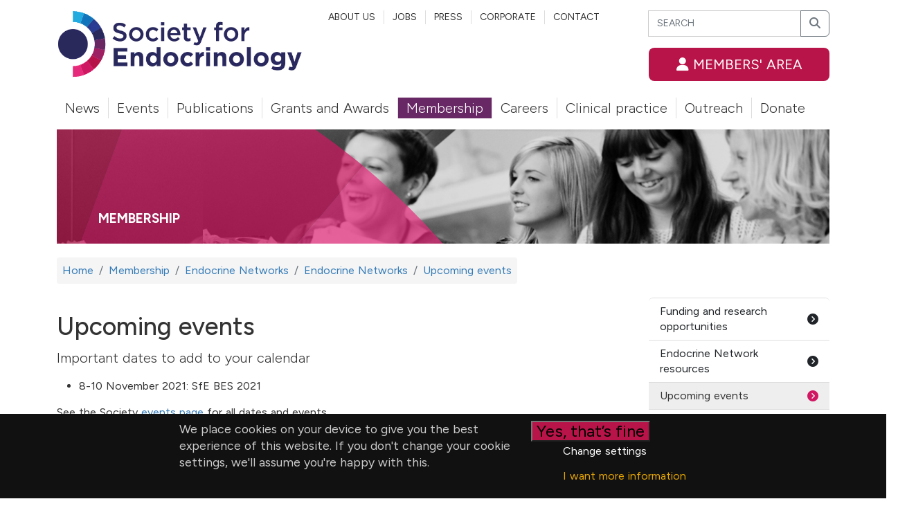

--- FILE ---
content_type: text/html; charset=utf-8
request_url: https://www.endocrinology.org/membership/endocrine-networks/endocrine-network-resources/endocrine-network-events/
body_size: 10938
content:
<!DOCTYPE html>
<html class="no-js" lang="en">
<head>
    <meta charset="utf-8">
    <title>Endocrine Network events | Society for Endocrinology</title>
    <link rel="canonical" href="https://www.endocrinology.org/membership/endocrine-networks/endocrine-network-resources/endocrine-network-events/" />
    <meta name="description" content="A compilation of events and meetings suggested by Network members.">
    <meta name=viewport content="width=device-width,initial-scale=1">
    
    

    <link rel="shortcut icon" href="/favicon.ico">
    <link rel="apple-touch-icon" href="/favicon.png">
    <link type="text/css" rel="stylesheet" href="https://cdn.jsdelivr.net/npm/bootstrap@5.2.0/dist/css/bootstrap.min.css" />
    <link rel="stylesheet" href="/css/main.css?v=9.23">
    <link rel="preconnect" href="https://fonts.googleapis.com">
    <link rel="preconnect" crossorigin href="https://fonts.gstatic.com">
    <link rel="stylesheet" href="https://fonts.googleapis.com/css2?family=Figtree:ital,wght@0,300..900;1,300..900">
</head>
<body>
    <header>
        <h1 class="d-none">Society for Endocrinology - a world-leading authority on hormones</h1>

        <div class="container d-none d-xl-block">
            <div class="row">
                <div class="col-12 col-md-4  order-1">
                    <div class="brand-logo-wrapper" style="text-align:left;"><a href="/"><img src="/images/logos/sfe-logo.png" srcset="/images/logos/retina/sfe-logo.png" sizes="100vw" width="376" height="100"  class="brand-logo" alt="Society for Endocrinology logo"></a> </div>
                </div>
                <div class="col-6 col-md-3 order-3">
                    <form action="/search" method="GET" class="mb-3">
                        <div class="input-group has-placeholder-icon search-form">
                            <label for="q" class=sr-only>Search</label>
                            <input type="search" class="form-control" id="q" name="q" placeholder="SEARCH">
                            <button class="btn btn-outline-secondary" type="submit" id="inputGroupFileAddon04">  <span class="fa fa-search" aria-hidden=true></span> <span class="sr-only">Search</span></button>
                        </div>
                    </form>
                    <a href="https://portal.endocrinology.org/account/Dashboard" class="btn btn bg-crimson btn-lg text-uppercase fullwidth w-100"><span class="fa fa-user"></span> Members' area</a>
                </div>
                <div class="col-6 d-none d-lg-block col-md-5  order-2">
                    <ul class="nav sfe-nav-inline sfe-nav-inline-secondary">
                        <li><a href="/about-us">About Us</a></li>
                        <li><a href="/about-us/work-with-us">Jobs</a></li>
                        <li><a href="/press">Press</a></li>
                        <li><a href="/corporate">Corporate</a></li>
                        <li><a href="/contact">Contact</a></li>
                    </ul>
                </div>
            </div>
        </div>

        <div class="container region-nav">

            <div class="d-block d-xl-none mb-3">
                <div class="row ">
                    <div class="col d-none d-sm-block d-xl-none">
                        <a class="sfe-navbar-brand" href="/">
                            <img class="img-fluid  ml-4" alt="Society for Endocrinology logo" src="/images/logos/sfe-logo-small.png"  />
                        </a>
                    </div>
                    <div class="col d-block d-sm-none">
                        <a class="sfe-navbar-brand " href="/">
                            <img class="img-responsive" alt="SfE" src="/images/logos/sfe-logo-mini.png"  style="height:35px;">
                        </a>
                    </div>
                    <div class="col text-end">
                        <a href="/search" class="mr-3 navbar-collapsed-group-item btn btn-primary text-uppercase fullwidth  " aria-label="Search tool"><span class="fa fa-search"></span></a>
                        <a href="/members/" class="mr-3 navbar-collapsed-group-item btn bg-crimson text-uppercase fullwidth hidden-lg" aria-label="Members' area"><span class="fa fa-user"></span><span class="d-none"> Members' area</span></a>
                        <button class="btn btn-outline-secondary" type="button" data-bs-toggle="collapse" data-bs-target="#primaryNavbarCollapse" aria-expanded="false" aria-controls="primaryNavbarCollapse" aria-label="Mobile menu"> <span class="fa fa-bars"></span></button>
                    </div>
                </div>
            </div>

            <div class="d-none d-xl-block">
                
	<ul class="nav sfe-navbar-nav mb-3 mt-4">
				<li class="item nav1">
					<a href="/news/">News</a>
				</li>
				<li class="item nav2">
					<a href="/events/">Events</a>
				</li>
				<li class="item nav3">
					<a href="/publications/">Publications</a>
				</li>
				<li class="item nav4">
					<a href="/grants-and-awards/">Grants and Awards</a>
				</li>
				<li class="item nav5 active">
					<a href="/membership/">Membership</a>
				</li>
				<li class="item nav6">
					<a href="/careers/">Careers</a>
				</li>
				<li class="item nav7">
					<a href="/clinical-practice/">Clinical practice</a>
				</li>
				<li class="item nav8">
					<a href="/outreach/">Outreach</a>
				</li>
				<li class="item nav9">
					<a href="/donate/">Donate</a>
				</li>
		</ul>

            </div>

           

<div class="nav-bs-mobile nav-mobile collapse" id="primaryNavbarCollapse">
    <div class="list-group">
        <div role="presentation" class="list-group-item">
            <a href="/">Home</a>
        </div>
                <div role="presentation" class="nav-level-1 list-group-item list-group-action nav1 d-flex justify-content-between">
                    <a href="/news/">News</a>
                        <button class="btn-nav-mobile-expand btn btn-sm btn-outline-secondary  collapsed" data-toggle="collapse" data-bs-toggle="collapse" data-target="#NavSecondLevel1" data-bs-target="#NavSecondLevel1" aria-expanded="false" aria-controls="NavSecondLevel1"><span class="icon-text">+</span></button>
                </div>
                <div id="NavSecondLevel1" class="nav-level-2 collapse ">
                    <ul>
                                <li class="list-group-item  list-group-action  ">
                                        <a href="/news/news-article-holder/">News</a>
                                </li>
                    </ul>

                </div>
                <div role="presentation" class="nav-level-1 list-group-item list-group-action nav2 d-flex justify-content-between">
                    <a href="/events/">Events</a>
                        <button class="btn-nav-mobile-expand btn btn-sm btn-outline-secondary  collapsed" data-toggle="collapse" data-bs-toggle="collapse" data-target="#NavSecondLevel2" data-bs-target="#NavSecondLevel2" aria-expanded="false" aria-controls="NavSecondLevel2"><span class="icon-text">+</span></button>
                </div>
                <div id="NavSecondLevel2" class="nav-level-2 collapse ">
                    <ul>
                                <li class="list-group-item  list-group-action  ">
                                        <a href="/events/sfe-bes-conference/">SfE BES Conference</a>
                                </li>
                                    <li class="list-group-item">
                                        <div class="nav-level-3">
                                            <ul class="tertiary-nav">
                                                    <li class="list-group-item  list-group-action ">
                                                        <a href="/events/sfe-bes-conference/sfe-bes-2026/">SfE BES 2026</a>
                                                    </li>
                                            </ul>
                                        </div>
                                    </li>
                                <li class="list-group-item  list-group-action  ">
                                        <a href="/events/endocrine-academy/">Endocrine Academy</a>
                                </li>
                                    <li class="list-group-item">
                                        <div class="nav-level-3">
                                            <ul class="tertiary-nav">
                                                    <li class="list-group-item  list-group-action ">
                                                        <a href="/events/endocrine-academy/endocrine-academy-2025/">Endocrine Academy 2025</a>
                                                    </li>
                                                    <li class="list-group-item  list-group-action ">
                                                        <a href="/events/endocrine-academy/endocrine-academy-2026/">Endocrine Academy 2026</a>
                                                    </li>
                                            </ul>
                                        </div>
                                    </li>
                                <li class="list-group-item  list-group-action  ">
                                        <a href="/events/reproductive-endocrinology/">Reproductive Endocrinology</a>
                                </li>
                                    <li class="list-group-item">
                                        <div class="nav-level-3">
                                            <ul class="tertiary-nav">
                                                    <li class="list-group-item  list-group-action ">
                                                        <a href="/events/reproductive-endocrinology/reproductive-endocrinology-2025/">Reproductive Endocrinology 2025</a>
                                                    </li>
                                            </ul>
                                        </div>
                                    </li>
                                <li class="list-group-item  list-group-action  ">
                                        <a href="/events/obesity-update/">Obesity Update </a>
                                </li>
                                    <li class="list-group-item">
                                        <div class="nav-level-3">
                                            <ul class="tertiary-nav">
                                                    <li class="list-group-item  list-group-action ">
                                                        <a href="/events/obesity-update/obesity-update-2025/">Obesity Update 2025</a>
                                                    </li>
                                            </ul>
                                        </div>
                                    </li>
                                <li class="list-group-item  list-group-action  ">
                                        <a href="/events/hormone-dependent-cancer/">Hormone Dependent Cancer </a>
                                </li>
                                    <li class="list-group-item">
                                        <div class="nav-level-3">
                                            <ul class="tertiary-nav">
                                                    <li class="list-group-item  list-group-action ">
                                                        <a href="/events/hormone-dependent-cancer/hormone-dependent-cancer-2025/">Hormone Dependent Cancer 2025</a>
                                                    </li>
                                            </ul>
                                        </div>
                                    </li>
                                <li class="list-group-item  list-group-action  ">
                                        <a href="/events/endocrine-metabolic-gpcrs/">Endocrine Metabolic GPCRs</a>
                                </li>
                                    <li class="list-group-item">
                                        <div class="nav-level-3">
                                            <ul class="tertiary-nav">
                                                    <li class="list-group-item  list-group-action ">
                                                        <a href="/events/endocrine-metabolic-gpcrs/endocrine-metabolic-gpcrs-2026/">Endocrine Metabolic GPCRs 2026</a>
                                                    </li>
                                            </ul>
                                        </div>
                                    </li>
                                <li class="list-group-item  list-group-action  ">
                                        <a href="/events/thyroid-education-day/">Thyroid Education Day</a>
                                </li>
                                    <li class="list-group-item">
                                        <div class="nav-level-3">
                                            <ul class="tertiary-nav">
                                                    <li class="list-group-item  list-group-action ">
                                                        <a href="/events/thyroid-education-day/thyroid-education-day-2026/">Thyroid Education Day 2026</a>
                                                    </li>
                                            </ul>
                                        </div>
                                    </li>
                                <li class="list-group-item  list-group-action  ">
                                        <a href="/events/osteoporosis-conference/">Osteoporosis Conference</a>
                                </li>
                                    <li class="list-group-item">
                                        <div class="nav-level-3">
                                            <ul class="tertiary-nav">
                                                    <li class="list-group-item  list-group-action ">
                                                        <a href="/events/osteoporosis-conference/osteoporosis-conference-2026/">Osteoporosis Conference 2026</a>
                                                    </li>
                                            </ul>
                                        </div>
                                    </li>
                    </ul>

                </div>
                <div role="presentation" class="nav-level-1 list-group-item list-group-action nav3 d-flex justify-content-between">
                    <a href="/publications/">Publications</a>
                </div>
                <div id="NavSecondLevel3" class="nav-level-2 collapse ">
                    <ul>
                    </ul>

                </div>
                <div role="presentation" class="nav-level-1 list-group-item list-group-action nav4 d-flex justify-content-between">
                    <a href="/grants-and-awards/">Grants and Awards</a>
                        <button class="btn-nav-mobile-expand btn btn-sm btn-outline-secondary  collapsed" data-toggle="collapse" data-bs-toggle="collapse" data-target="#NavSecondLevel4" data-bs-target="#NavSecondLevel4" aria-expanded="false" aria-controls="NavSecondLevel4"><span class="icon-text">+</span></button>
                </div>
                <div id="NavSecondLevel4" class="nav-level-2 collapse ">
                    <ul>
                                <li class="list-group-item  list-group-action  ">
                                        <a href="/grants-and-awards/prizes-and-awards/">Prizes and Awards</a>
                                </li>
                                    <li class="list-group-item">
                                        <div class="nav-level-3">
                                            <ul class="tertiary-nav">
                                                    <li class="list-group-item  list-group-action ">
                                                        <a href="/grants-and-awards/prizes-and-awards/medals/">Medals</a>
                                                    </li>
                                                    <li class="list-group-item  list-group-action ">
                                                        <a href="/grants-and-awards/prizes-and-awards/nikki-kieffer-medal-for-excellence-in-endocrine-nursing/">Nikki Kieffer Medal for Excellence in Endocrine Nursing</a>
                                                    </li>
                                                    <li class="list-group-item  list-group-action ">
                                                        <a href="/grants-and-awards/prizes-and-awards/emerging-researcher-lecture/">Emerging Researcher Lecture</a>
                                                    </li>
                                                    <li class="list-group-item  list-group-action ">
                                                        <a href="/grants-and-awards/prizes-and-awards/leadership-and-development-awards-programme/">Leadership and Development Awards Programme</a>
                                                    </li>
                                                    <li class="list-group-item  list-group-action ">
                                                        <a href="/grants-and-awards/prizes-and-awards/prizes-at-society-events/">Prizes at Society events</a>
                                                    </li>
                                                    <li class="list-group-item  list-group-action ">
                                                        <a href="/grants-and-awards/prizes-and-awards/student-media-award/">Student Media Award</a>
                                                    </li>
                                                    <li class="list-group-item  list-group-action ">
                                                        <a href="/grants-and-awards/prizes-and-awards/outstanding-teacher-of-the-year-award/">Outstanding Teacher of the Year Award</a>
                                                    </li>
                                                    <li class="list-group-item  list-group-action ">
                                                        <a href="/grants-and-awards/prizes-and-awards/outstanding-clinical-practitioner-award/">Outstanding Clinical Practitioner Award</a>
                                                    </li>
                                                    <li class="list-group-item  list-group-action ">
                                                        <a href="/grants-and-awards/prizes-and-awards/inspirational-public-engagement-award/">Inspirational Public Engagement Award</a>
                                                    </li>
                                            </ul>
                                        </div>
                                    </li>
                                <li class="list-group-item  list-group-action  ">
                                        <a href="/grants-and-awards/grants-strategy-and-process/">Grants Strategy and Process</a>
                                </li>
                    </ul>

                </div>
                <div role="presentation" class="nav-level-1 list-group-item list-group-action nav5 d-flex justify-content-between">
                    <a class="active" style="color:#ccc;" href="/membership/">Membership</a>
                        <button class="btn-nav-mobile-expand btn btn-sm btn-outline-secondary  " data-toggle="collapse" data-bs-toggle="collapse" data-target="#NavSecondLevel5" data-bs-target="#NavSecondLevel5" aria-expanded="false" aria-controls="NavSecondLevel5"><span class="icon-text">+</span></button>
                </div>
                <div id="NavSecondLevel5" class="nav-level-2 collapse show">
                    <ul>
                                <li class="list-group-item  list-group-action  ">
                                        <a href="/membership/join-or-renew/">Join or renew</a>
                                </li>
                                <li class="list-group-item  list-group-action  ">
                                        <a href="/membership/categories-and-fees/">Categories and fees</a>
                                </li>
                                    <li class="list-group-item">
                                        <div class="nav-level-3">
                                            <ul class="tertiary-nav">
                                                    <li class="list-group-item  list-group-action ">
                                                        <a href="/membership/categories-and-fees/world-bank-income-designation-2024-2025/">World Bank Income Designation 2024-2025</a>
                                                    </li>
                                            </ul>
                                        </div>
                                    </li>
                                <li class="list-group-item  list-group-action  ">
                                        <a href="/membership/member-benefits/">Member benefits</a>
                                </li>
                                    <li class="list-group-item">
                                        <div class="nav-level-3">
                                            <ul class="tertiary-nav">
                                                    <li class="list-group-item  list-group-action ">
                                                        <a href="/membership/member-benefits/clinical-academics/">Clinical Academics</a>
                                                    </li>
                                                    <li class="list-group-item  list-group-action ">
                                                        <a href="/membership/member-benefits/clinicians-in-practice/">Clinicians in Practice</a>
                                                    </li>
                                                    <li class="list-group-item  list-group-action ">
                                                        <a href="/membership/member-benefits/scientists/">Scientists</a>
                                                    </li>
                                                    <li class="list-group-item  list-group-action ">
                                                        <a href="/membership/member-benefits/students/">Students</a>
                                                    </li>
                                                    <li class="list-group-item  list-group-action ">
                                                        <a href="/membership/member-benefits/endocrine-nurses/">Endocrine Nurses</a>
                                                    </li>
                                                    <li class="list-group-item  list-group-action ">
                                                        <a href="/membership/member-benefits/associated-professionals/">Associated professionals</a>
                                                    </li>
                                            </ul>
                                        </div>
                                    </li>
                                <li class="list-group-item  list-group-action  ">
                                        <a href="/membership/faqs/">FAQs</a>
                                </li>
                                <li class="list-group-item  list-group-action  ">
                                        <a href="/membership/endocrine-networks/">Endocrine Networks</a>
                                </li>
                                <li class="list-group-item  list-group-action  ">
                                        <a href="/membership/endocrine-ambassadors/">Endocrine Ambassadors</a>
                                </li>
                                <li class="list-group-item  list-group-action  ">
                                        <a href="/membership/endocrine-ambassador-application-form-2022/">Endocrine Ambassadors Application Form</a>
                                </li>
                    </ul>

                </div>
                <div role="presentation" class="nav-level-1 list-group-item list-group-action nav6 d-flex justify-content-between">
                    <a href="/careers/">Careers</a>
                        <button class="btn-nav-mobile-expand btn btn-sm btn-outline-secondary  collapsed" data-toggle="collapse" data-bs-toggle="collapse" data-target="#NavSecondLevel6" data-bs-target="#NavSecondLevel6" aria-expanded="false" aria-controls="NavSecondLevel6"><span class="icon-text">+</span></button>
                </div>
                <div id="NavSecondLevel6" class="nav-level-2 collapse ">
                    <ul>
                                <li class="list-group-item  list-group-action  ">
                                        <a href="/careers/training-and-resources/">Training and resources</a>
                                </li>
                                    <li class="list-group-item">
                                        <div class="nav-level-3">
                                            <ul class="tertiary-nav">
                                                    <li class="list-group-item  list-group-action ">
                                                        <a href="/careers/training-and-resources/videos/">Videos</a>
                                                    </li>
                                                    <li class="list-group-item  list-group-action ">
                                                        <a href="/careers/training-and-resources/guides/">Guides</a>
                                                    </li>
                                                    <li class="list-group-item  list-group-action ">
                                                        <a href="/careers/training-and-resources/courses/">Courses</a>
                                                    </li>
                                                    <li class="list-group-item  list-group-action ">
                                                        <a href="/careers/training-and-resources/journals/">Journals</a>
                                                    </li>
                                            </ul>
                                        </div>
                                    </li>
                                <li class="list-group-item  list-group-action  ">
                                        <a href="/careers/career-pathways/">Career pathways </a>
                                </li>
                                    <li class="list-group-item">
                                        <div class="nav-level-3">
                                            <ul class="tertiary-nav">
                                                    <li class="list-group-item  list-group-action ">
                                                        <a href="/careers/career-pathways/clinical-career-pathway/">Clinical Career pathway</a>
                                                    </li>
                                                    <li class="list-group-item  list-group-action ">
                                                        <a href="/careers/career-pathways/scientist-career-pathway/">Scientist Career pathway</a>
                                                    </li>
                                                    <li class="list-group-item  list-group-action ">
                                                        <a href="/careers/career-pathways/endocrine-nursing-pathway/">Endocrine Nursing pathway</a>
                                                    </li>
                                            </ul>
                                        </div>
                                    </li>
                                <li class="list-group-item  list-group-action  ">
                                        <a href="/careers/career-profiles/">Careers profiles</a>
                                </li>
                                    <li class="list-group-item">
                                        <div class="nav-level-3">
                                            <ul class="tertiary-nav">
                                                    <li class="list-group-item  list-group-action ">
                                                        <a href="/careers/career-profiles/clinicians-perspective/">Clinicians&#x27; perspective</a>
                                                    </li>
                                                    <li class="list-group-item  list-group-action ">
                                                        <a href="/careers/career-profiles/scientists-perspectives/">Scientists&#x2019; perspectives</a>
                                                    </li>
                                                    <li class="list-group-item  list-group-action ">
                                                        <a href="/careers/career-profiles/nurses-perspectives/">Nurses&#x2019; perspectives</a>
                                                    </li>
                                            </ul>
                                        </div>
                                    </li>
                                <li class="list-group-item  list-group-action  ">
                                        <a href="/careers/jobs/">Jobs</a>
                                </li>
                                <li class="list-group-item  list-group-action  ">
                                        <a href="/careers/career-resources-and-information/">Career resources and information</a>
                                </li>
                                <li class="list-group-item  list-group-action  ">
                                        <a href="/careers/career-resources-for-endocrine-nurses/">Career resources for Endocrine Nurses</a>
                                </li>
                                <li class="list-group-item  list-group-action  ">
                                        <a href="/careers/invigorate-your-teaching/">Invigorate your teaching</a>
                                </li>
                    </ul>

                </div>
                <div role="presentation" class="nav-level-1 list-group-item list-group-action nav7 d-flex justify-content-between">
                    <a href="/clinical-practice/">Clinical practice</a>
                        <button class="btn-nav-mobile-expand btn btn-sm btn-outline-secondary  collapsed" data-toggle="collapse" data-bs-toggle="collapse" data-target="#NavSecondLevel7" data-bs-target="#NavSecondLevel7" aria-expanded="false" aria-controls="NavSecondLevel7"><span class="icon-text">+</span></button>
                </div>
                <div id="NavSecondLevel7" class="nav-level-2 collapse ">
                    <ul>
                                <li class="list-group-item  list-group-action  ">
                                        <a href="/clinical-practice/clinical-resource-hub/">Clinical Resource Hub </a>
                                </li>
                                <li class="list-group-item  list-group-action  ">
                                        <a href="/clinical-practice/research-projects/">Research projects</a>
                                </li>
                                    <li class="list-group-item">
                                        <div class="nav-level-3">
                                            <ul class="tertiary-nav">
                                                    <li class="list-group-item  list-group-action ">
                                                        <a href="/clinical-practice/research-projects/cahase-2/">CaHASE 2</a>
                                                    </li>
                                                    <li class="list-group-item  list-group-action ">
                                                        <a href="/clinical-practice/research-projects/avp-d-di-registry/">AVP-D (DI) Registry</a>
                                                    </li>
                                                    <li class="list-group-item  list-group-action ">
                                                        <a href="/clinical-practice/research-projects/acc-service-improvement-project/">ACC Service Improvement Project</a>
                                                    </li>
                                                    <li class="list-group-item  list-group-action ">
                                                        <a href="/clinical-practice/research-projects/research-proposals/">Research Proposals</a>
                                                    </li>
                                                    <li class="list-group-item  list-group-action ">
                                                        <a href="/clinical-practice/research-projects/fair-processing-notices-and-assessments-1/">Fair processing notices and assessments (1)</a>
                                                    </li>
                                                    <li class="list-group-item  list-group-action ">
                                                        <a href="/clinical-practice/research-projects/share-your-research-audits-surveys-and-projects/">Share your research audits, surveys and projects</a>
                                                    </li>
                                                    <li class="list-group-item  list-group-action ">
                                                        <a href="/clinical-practice/research-projects/endorsed-research-projects/">Endorsed Research Projects</a>
                                                    </li>
                                            </ul>
                                        </div>
                                    </li>
                                <li class="list-group-item  list-group-action  ">
                                        <a href="/clinical-practice/interdepartmental-peer-review/">Interdepartmental peer review</a>
                                </li>
                                    <li class="list-group-item">
                                        <div class="nav-level-3">
                                            <ul class="tertiary-nav">
                                                    <li class="list-group-item  list-group-action ">
                                                        <a href="/clinical-practice/interdepartmental-peer-review/map/">Map</a>
                                                    </li>
                                                    <li class="list-group-item  list-group-action ">
                                                        <a href="/clinical-practice/interdepartmental-peer-review/register-your-interest-to-be-a-peer-reviewer/">Register your interest to be a peer reviewer</a>
                                                    </li>
                                                    <li class="list-group-item  list-group-action ">
                                                        <a href="/clinical-practice/interdepartmental-peer-review/register-your-interest-in-peer-review/">Register your interest in peer review</a>
                                                    </li>
                                            </ul>
                                        </div>
                                    </li>
                                <li class="list-group-item  list-group-action  ">
                                        <a href="/clinical-practice/clinical-impact-awards/">Clinical Impact Awards</a>
                                </li>
                                <li class="list-group-item  list-group-action  ">
                                        <a href="/clinical-practice/future-of-endocrinology-working-group/">Future of Endocrinology working group</a>
                                </li>
                                    <li class="list-group-item">
                                        <div class="nav-level-3">
                                            <ul class="tertiary-nav">
                                                    <li class="list-group-item  list-group-action ">
                                                        <a href="/clinical-practice/future-of-endocrinology-working-group/planning-recommendations-for-covid-19-second-wave/">Planning &amp; recommendations for COVID-19 second wave</a>
                                                    </li>
                                            </ul>
                                        </div>
                                    </li>
                    </ul>

                </div>
                <div role="presentation" class="nav-level-1 list-group-item list-group-action nav8 d-flex justify-content-between">
                    <a href="/outreach/">Outreach</a>
                        <button class="btn-nav-mobile-expand btn btn-sm btn-outline-secondary  collapsed" data-toggle="collapse" data-bs-toggle="collapse" data-target="#NavSecondLevel8" data-bs-target="#NavSecondLevel8" aria-expanded="false" aria-controls="NavSecondLevel8"><span class="icon-text">+</span></button>
                </div>
                <div id="NavSecondLevel8" class="nav-level-2 collapse ">
                    <ul>
                                <li class="list-group-item  list-group-action  ">
                                        <a href="/outreach/policy/">Policy</a>
                                </li>
                                <li class="list-group-item  list-group-action  ">
                                        <a href="/outreach/public-engagement-resources/">Public engagement resources</a>
                                </li>
                                <li class="list-group-item  list-group-action  ">
                                        <a href="/outreach/public-engagement-guides/">Public engagement guides</a>
                                </li>
                                <li class="list-group-item  list-group-action  ">
                                        <a href="/outreach/opportunities/">Public engagement opportunities</a>
                                </li>
                                    <li class="list-group-item">
                                        <div class="nav-level-3">
                                            <ul class="tertiary-nav">
                                                    <li class="list-group-item  list-group-action ">
                                                        <a href="/outreach/opportunities/become-a-schools-outreach-volunteer/">Become a schools outreach volunteer</a>
                                                    </li>
                                                    <li class="list-group-item  list-group-action ">
                                                        <a href="/outreach/opportunities/you-and-your-hormones-content-editor-vacancies/">You and Your Hormones Content Editor vacancies</a>
                                                    </li>
                                                    <li class="list-group-item  list-group-action ">
                                                        <a href="/outreach/opportunities/engaging-with-the-media/">Engaging with the media</a>
                                                    </li>
                                                    <li class="list-group-item  list-group-action ">
                                                        <a href="/outreach/opportunities/training/">Training</a>
                                                    </li>
                                                    <li class="list-group-item  list-group-action ">
                                                        <a href="/outreach/opportunities/you-and-your-hormones-social-media-content-creator-vacancies/">You and Your Hormones Social Media Content Creator vacancies</a>
                                                    </li>
                                                    <li class="list-group-item  list-group-action ">
                                                        <a href="/outreach/opportunities/contribute-to-the-endocrinologist/">Contribute to The Endocrinologist</a>
                                                    </li>
                                            </ul>
                                        </div>
                                    </li>
                                <li class="list-group-item  list-group-action  ">
                                        <a href="/outreach/patient-support/">Patient Support</a>
                                </li>
                    </ul>

                </div>
                <div role="presentation" class="nav-level-1 list-group-item list-group-action nav9 d-flex justify-content-between">
                    <a href="/donate/">Donate</a>
                        <button class="btn-nav-mobile-expand btn btn-sm btn-outline-secondary  collapsed" data-toggle="collapse" data-bs-toggle="collapse" data-target="#NavSecondLevel9" data-bs-target="#NavSecondLevel9" aria-expanded="false" aria-controls="NavSecondLevel9"><span class="icon-text">+</span></button>
                </div>
                <div id="NavSecondLevel9" class="nav-level-2 collapse ">
                    <ul>
                                <li class="list-group-item  list-group-action  ">
                                        <a href="/donate/how-your-gift-makes-a-difference/">How your gift will support us</a>
                                </li>
                                    <li class="list-group-item">
                                        <div class="nav-level-3">
                                            <ul class="tertiary-nav">
                                                    <li class="list-group-item  list-group-action ">
                                                        <a href="/donate/how-your-gift-makes-a-difference/mari-green/">Mari Green</a>
                                                    </li>
                                                    <li class="list-group-item  list-group-action ">
                                                        <a href="/donate/how-your-gift-makes-a-difference/majorie-robinson-fund/">Majorie Robinson Fund</a>
                                                    </li>
                                            </ul>
                                        </div>
                                    </li>
                                <li class="list-group-item  list-group-action  ">
                                        <a href="/donate/make-a-donation/">Make a donation</a>
                                </li>
                                <li class="list-group-item  list-group-action  ">
                                        <a href="/donate/easyfundraising/">easyfundraising</a>
                                </li>
                                <li class="list-group-item  list-group-action  ">
                                        <a href="/donate/merchandise/">Merchandise</a>
                                </li>
                                <li class="list-group-item  list-group-action  ">
                                        <a href="/donate/legacy-gifts/">Leave a gift in your Will</a>
                                </li>
                    </ul>

                </div>
                <div role="presentation" class="nav-level-1 list-group-item list-group-action nav10 d-flex justify-content-between">
                    <a href="/about-us/">About us</a>
                        <button class="btn-nav-mobile-expand btn btn-sm btn-outline-secondary  collapsed" data-toggle="collapse" data-bs-toggle="collapse" data-target="#NavSecondLevel10" data-bs-target="#NavSecondLevel10" aria-expanded="false" aria-controls="NavSecondLevel10"><span class="icon-text">+</span></button>
                </div>
                <div id="NavSecondLevel10" class="nav-level-2 collapse ">
                    <ul>
                                <li class="list-group-item  list-group-action  ">
                                        <a href="/about-us/what-is-endocrinology/">What is endocrinology?</a>
                                </li>
                                <li class="list-group-item  list-group-action  ">
                                        <a href="/about-us/history-of-the-society/">History of the Society</a>
                                </li>
                                <li class="list-group-item  list-group-action  ">
                                        <a href="/about-us/governance/">Governance</a>
                                </li>
                                    <li class="list-group-item">
                                        <div class="nav-level-3">
                                            <ul class="tertiary-nav">
                                                    <li class="list-group-item  list-group-action ">
                                                        <a href="/about-us/governance/apply-for-a-role-within-your-society/">Apply for a role within your Society</a>
                                                    </li>
                                                    <li class="list-group-item  list-group-action ">
                                                        <a href="/about-us/governance/society-for-endocrinology-council/">Society for Endocrinology Council</a>
                                                    </li>
                                                    <li class="list-group-item  list-group-action ">
                                                        <a href="/about-us/governance/awards-and-prizes-committee/">Awards and Prizes Committee</a>
                                                    </li>
                                                    <li class="list-group-item  list-group-action ">
                                                        <a href="/about-us/governance/clinical-committee/">Clinical Committee</a>
                                                    </li>
                                                    <li class="list-group-item  list-group-action ">
                                                        <a href="/about-us/governance/corporate-liaison-committee/">Corporate Liaison Committee</a>
                                                    </li>
                                                    <li class="list-group-item  list-group-action ">
                                                        <a href="/about-us/governance/events-and-training-committee/">Events and Training Committee</a>
                                                    </li>
                                                    <li class="list-group-item  list-group-action ">
                                                        <a href="/about-us/governance/finance-committee/">Finance Committee</a>
                                                    </li>
                                                    <li class="list-group-item  list-group-action ">
                                                        <a href="/about-us/governance/grants-committee/">Grants Committee</a>
                                                    </li>
                                                    <li class="list-group-item  list-group-action ">
                                                        <a href="/about-us/governance/nurse-committee/">Nurse Committee</a>
                                                    </li>
                                                    <li class="list-group-item  list-group-action ">
                                                        <a href="/about-us/governance/programme-committee/">Programme Committee</a>
                                                    </li>
                                                    <li class="list-group-item  list-group-action ">
                                                        <a href="/about-us/governance/public-engagement-committee/">Public Engagement Committee</a>
                                                    </li>
                                                    <li class="list-group-item  list-group-action ">
                                                        <a href="/about-us/governance/science-committee/">Science Committee</a>
                                                    </li>
                                                    <li class="list-group-item  list-group-action ">
                                                        <a href="/about-us/governance/society-governance-review/">Society governance review</a>
                                                    </li>
                                            </ul>
                                        </div>
                                    </li>
                                <li class="list-group-item  list-group-action  ">
                                        <a href="/about-us/annual-reports-and-financial-statements/">Annual reports and financial statements</a>
                                </li>
                                <li class="list-group-item  list-group-action  ">
                                        <a href="/about-us/our-activities/">Our activities</a>
                                </li>
                                <li class="list-group-item  list-group-action  ">
                                        <a href="/about-us/equality-diversity-and-inclusion/">Equality, Diversity and Inclusion</a>
                                </li>
                                <li class="list-group-item  list-group-action  ">
                                        <a href="/about-us/our-policies/">Our policies</a>
                                </li>
                                <li class="list-group-item  list-group-action  ">
                                        <a href="/about-us/whos-who/">Who&#x27;s who</a>
                                </li>
                                    <li class="list-group-item">
                                        <div class="nav-level-3">
                                            <ul class="tertiary-nav">
                                                    <li class="list-group-item  list-group-action ">
                                                        <a href="/about-us/whos-who/leadership-team/">Leadership Team</a>
                                                    </li>
                                                    <li class="list-group-item  list-group-action ">
                                                        <a href="/about-us/whos-who/society-management-membership/">Society Management &amp; Membership</a>
                                                    </li>
                                                    <li class="list-group-item  list-group-action ">
                                                        <a href="/about-us/whos-who/clinical-partnerships/">Clinical Partnerships</a>
                                                    </li>
                                            </ul>
                                        </div>
                                    </li>
                                <li class="list-group-item  list-group-action  ">
                                        <a href="/about-us/work-with-us/">Work with us</a>
                                </li>
                                <li class="list-group-item  list-group-action  ">
                                        <a href="/about-us/donate/">Donate to your Society</a>
                                </li>
                                <li class="list-group-item  list-group-action  ">
                                        <a href="/about-us/privacy/">Privacy</a>
                                </li>
                                <li class="list-group-item  list-group-action  ">
                                        <a href="/about-us/society-strategy-2024-2027/">Society strategy 2024 - 2027</a>
                                </li>
                                <li class="list-group-item  list-group-action  ">
                                        <a href="/about-us/event-sponsors/">Event Sponsors</a>
                                </li>
                    </ul>

                </div>
                <div role="presentation" class="nav-level-1 list-group-item list-group-action nav11 d-flex justify-content-between">
                    <a href="/endocrinologist/">Endocrinologist</a>
                        <button class="btn-nav-mobile-expand btn btn-sm btn-outline-secondary  collapsed" data-toggle="collapse" data-bs-toggle="collapse" data-target="#NavSecondLevel11" data-bs-target="#NavSecondLevel11" aria-expanded="false" aria-controls="NavSecondLevel11"><span class="icon-text">+</span></button>
                </div>
                <div id="NavSecondLevel11" class="nav-level-2 collapse ">
                    <ul>
                                <li class="list-group-item  list-group-action  ">
                                        <a href="/endocrinologist/158-winter-25/">Winter 25</a>
                                </li>
                                    <li class="list-group-item">
                                        <div class="nav-level-3">
                                            <ul class="tertiary-nav">
                                                    <li class="list-group-item  list-group-action ">
                                                        <a href="/endocrinologist/158-winter-25/features/">Features</a>
                                                    </li>
                                                    <li class="list-group-item  list-group-action ">
                                                        <a href="/endocrinologist/158-winter-25/society-news/">Society News</a>
                                                    </li>
                                                    <li class="list-group-item  list-group-action ">
                                                        <a href="/endocrinologist/158-winter-25/hot-topics/">Hot topics</a>
                                                    </li>
                                                    <li class="list-group-item  list-group-action ">
                                                        <a href="/endocrinologist/158-winter-25/a-word-from-the-editor/">A word from the Editor</a>
                                                    </li>
                                                    <li class="list-group-item  list-group-action ">
                                                        <a href="/endocrinologist/158-winter-25/general-news/">General News</a>
                                                    </li>
                                            </ul>
                                        </div>
                                    </li>
                                <li class="list-group-item  list-group-action  ">
                                        <a href="/endocrinologist/157-autumn-25/">Autumn 25</a>
                                </li>
                                    <li class="list-group-item">
                                        <div class="nav-level-3">
                                            <ul class="tertiary-nav">
                                                    <li class="list-group-item  list-group-action ">
                                                        <a href="/endocrinologist/157-autumn-25/features/">Features</a>
                                                    </li>
                                                    <li class="list-group-item  list-group-action ">
                                                        <a href="/endocrinologist/157-autumn-25/society-news/">Society News</a>
                                                    </li>
                                                    <li class="list-group-item  list-group-action ">
                                                        <a href="/endocrinologist/157-autumn-25/hot-topics/">Hot topics</a>
                                                    </li>
                                                    <li class="list-group-item  list-group-action ">
                                                        <a href="/endocrinologist/157-autumn-25/a-word-from-the-editor/">A word from the Editor</a>
                                                    </li>
                                            </ul>
                                        </div>
                                    </li>
                                <li class="list-group-item  list-group-action  ">
                                        <a href="/endocrinologist/156-summer-25/">Summer 25</a>
                                </li>
                                    <li class="list-group-item">
                                        <div class="nav-level-3">
                                            <ul class="tertiary-nav">
                                                    <li class="list-group-item  list-group-action ">
                                                        <a href="/endocrinologist/156-summer-25/features/">Features</a>
                                                    </li>
                                                    <li class="list-group-item  list-group-action ">
                                                        <a href="/endocrinologist/156-summer-25/society-news/">Society News</a>
                                                    </li>
                                                    <li class="list-group-item  list-group-action ">
                                                        <a href="/endocrinologist/156-summer-25/hot-topics/">Hot topics</a>
                                                    </li>
                                                    <li class="list-group-item  list-group-action ">
                                                        <a href="/endocrinologist/156-summer-25/a-word-from-the-editor/">A word from the Editor</a>
                                                    </li>
                                            </ul>
                                        </div>
                                    </li>
                                <li class="list-group-item  list-group-action  ">
                                        <a href="/endocrinologist/155-spring-25/">Spring 25</a>
                                </li>
                                    <li class="list-group-item">
                                        <div class="nav-level-3">
                                            <ul class="tertiary-nav">
                                                    <li class="list-group-item  list-group-action ">
                                                        <a href="/endocrinologist/155-spring-25/features/">Features</a>
                                                    </li>
                                                    <li class="list-group-item  list-group-action ">
                                                        <a href="/endocrinologist/155-spring-25/society-news/">Society News</a>
                                                    </li>
                                                    <li class="list-group-item  list-group-action ">
                                                        <a href="/endocrinologist/155-spring-25/hot-topics/">Hot topics</a>
                                                    </li>
                                                    <li class="list-group-item  list-group-action ">
                                                        <a href="/endocrinologist/155-spring-25/a-word-from-the-editor/">A word from the Editor</a>
                                                    </li>
                                            </ul>
                                        </div>
                                    </li>
                                <li class="list-group-item  list-group-action  ">
                                        <a href="/endocrinologist/154-winter-24/">Winter 2024</a>
                                </li>
                                    <li class="list-group-item">
                                        <div class="nav-level-3">
                                            <ul class="tertiary-nav">
                                                    <li class="list-group-item  list-group-action ">
                                                        <a href="/endocrinologist/154-winter-24/features/">Features</a>
                                                    </li>
                                                    <li class="list-group-item  list-group-action ">
                                                        <a href="/endocrinologist/154-winter-24/society-news/">Society News</a>
                                                    </li>
                                                    <li class="list-group-item  list-group-action ">
                                                        <a href="/endocrinologist/154-winter-24/hot-topics/">Hot topics</a>
                                                    </li>
                                                    <li class="list-group-item  list-group-action ">
                                                        <a href="/endocrinologist/154-winter-24/a-word-from-the-editor/">A word from the Editor</a>
                                                    </li>
                                                    <li class="list-group-item  list-group-action ">
                                                        <a href="/endocrinologist/154-winter-24/opinion/">Opinion</a>
                                                    </li>
                                            </ul>
                                        </div>
                                    </li>
                                <li class="list-group-item  list-group-action  ">
                                        <a href="/endocrinologist/153-autumn-24/">Autumn 2024</a>
                                </li>
                                    <li class="list-group-item">
                                        <div class="nav-level-3">
                                            <ul class="tertiary-nav">
                                                    <li class="list-group-item  list-group-action ">
                                                        <a href="/endocrinologist/153-autumn-24/features/">Features</a>
                                                    </li>
                                                    <li class="list-group-item  list-group-action ">
                                                        <a href="/endocrinologist/153-autumn-24/society-news/">Society News</a>
                                                    </li>
                                                    <li class="list-group-item  list-group-action ">
                                                        <a href="/endocrinologist/153-autumn-24/hot-topics/">Hot topics</a>
                                                    </li>
                                                    <li class="list-group-item  list-group-action ">
                                                        <a href="/endocrinologist/153-autumn-24/a-word-from-the-editor/">A word from the Editor</a>
                                                    </li>
                                            </ul>
                                        </div>
                                    </li>
                                <li class="list-group-item  list-group-action  ">
                                        <a href="/endocrinologist/152-summer-24/">Summer 2024</a>
                                </li>
                                    <li class="list-group-item">
                                        <div class="nav-level-3">
                                            <ul class="tertiary-nav">
                                                    <li class="list-group-item  list-group-action ">
                                                        <a href="/endocrinologist/152-summer-24/features/">Features</a>
                                                    </li>
                                                    <li class="list-group-item  list-group-action ">
                                                        <a href="/endocrinologist/152-summer-24/society-news/">Society News</a>
                                                    </li>
                                                    <li class="list-group-item  list-group-action ">
                                                        <a href="/endocrinologist/152-summer-24/hot-topics/">Hot topics</a>
                                                    </li>
                                                    <li class="list-group-item  list-group-action ">
                                                        <a href="/endocrinologist/152-summer-24/a-word-from-the-editor/">A word from the Editor</a>
                                                    </li>
                                            </ul>
                                        </div>
                                    </li>
                                <li class="list-group-item  list-group-action  ">
                                        <a href="/endocrinologist/151-spring-24/">Spring 2024</a>
                                </li>
                                    <li class="list-group-item">
                                        <div class="nav-level-3">
                                            <ul class="tertiary-nav">
                                                    <li class="list-group-item  list-group-action ">
                                                        <a href="/endocrinologist/151-spring-24/features/">Features</a>
                                                    </li>
                                                    <li class="list-group-item  list-group-action ">
                                                        <a href="/endocrinologist/151-spring-24/society-news/">Society News</a>
                                                    </li>
                                                    <li class="list-group-item  list-group-action ">
                                                        <a href="/endocrinologist/151-spring-24/hot-topics/">Hot topics</a>
                                                    </li>
                                                    <li class="list-group-item  list-group-action ">
                                                        <a href="/endocrinologist/151-spring-24/a-word-from-the-editor/">A word from the Editor</a>
                                                    </li>
                                                    <li class="list-group-item  list-group-action ">
                                                        <a href="/endocrinologist/151-spring-24/opinion/">Opinion</a>
                                                    </li>
                                            </ul>
                                        </div>
                                    </li>
                                <li class="list-group-item  list-group-action  ">
                                        <a href="/endocrinologist/150-winter-23/">Winter 2023</a>
                                </li>
                                    <li class="list-group-item">
                                        <div class="nav-level-3">
                                            <ul class="tertiary-nav">
                                                    <li class="list-group-item  list-group-action ">
                                                        <a href="/endocrinologist/150-winter-23/features/">Features</a>
                                                    </li>
                                                    <li class="list-group-item  list-group-action ">
                                                        <a href="/endocrinologist/150-winter-23/society-news/">Society News</a>
                                                    </li>
                                                    <li class="list-group-item  list-group-action ">
                                                        <a href="/endocrinologist/150-winter-23/hot-topics/">Hot topics</a>
                                                    </li>
                                                    <li class="list-group-item  list-group-action ">
                                                        <a href="/endocrinologist/150-winter-23/a-word-from-the-editor/">A word from the Editor</a>
                                                    </li>
                                            </ul>
                                        </div>
                                    </li>
                                <li class="list-group-item  list-group-action  ">
                                        <a href="/endocrinologist/149-autumn-23/">Autumn 2023</a>
                                </li>
                                    <li class="list-group-item">
                                        <div class="nav-level-3">
                                            <ul class="tertiary-nav">
                                                    <li class="list-group-item  list-group-action ">
                                                        <a href="/endocrinologist/149-autumn-23/features/">Features</a>
                                                    </li>
                                                    <li class="list-group-item  list-group-action ">
                                                        <a href="/endocrinologist/149-autumn-23/society-news/">Society News</a>
                                                    </li>
                                                    <li class="list-group-item  list-group-action ">
                                                        <a href="/endocrinologist/149-autumn-23/hot-topics/">Hot topics</a>
                                                    </li>
                                                    <li class="list-group-item  list-group-action ">
                                                        <a href="/endocrinologist/149-autumn-23/a-word-from-the-editor/">A word from the Editor</a>
                                                    </li>
                                                    <li class="list-group-item  list-group-action ">
                                                        <a href="/endocrinologist/149-autumn-23/general-news/">General News</a>
                                                    </li>
                                            </ul>
                                        </div>
                                    </li>
                                <li class="list-group-item  list-group-action  ">
                                        <a href="/endocrinologist/148-summer-23/">Summer 2023</a>
                                </li>
                                    <li class="list-group-item">
                                        <div class="nav-level-3">
                                            <ul class="tertiary-nav">
                                                    <li class="list-group-item  list-group-action ">
                                                        <a href="/endocrinologist/148-summer-23/features/">Features</a>
                                                    </li>
                                                    <li class="list-group-item  list-group-action ">
                                                        <a href="/endocrinologist/148-summer-23/society-news/">Society News</a>
                                                    </li>
                                                    <li class="list-group-item  list-group-action ">
                                                        <a href="/endocrinologist/148-summer-23/hot-topics/">Hot topics</a>
                                                    </li>
                                                    <li class="list-group-item  list-group-action ">
                                                        <a href="/endocrinologist/148-summer-23/a-word-from-the-editor/">A word from the Editor</a>
                                                    </li>
                                                    <li class="list-group-item  list-group-action ">
                                                        <a href="/endocrinologist/148-summer-23/opinion/">Opinion</a>
                                                    </li>
                                            </ul>
                                        </div>
                                    </li>
                                <li class="list-group-item  list-group-action  ">
                                        <a href="/endocrinologist/147-spring-23/">Spring 2023</a>
                                </li>
                                    <li class="list-group-item">
                                        <div class="nav-level-3">
                                            <ul class="tertiary-nav">
                                                    <li class="list-group-item  list-group-action ">
                                                        <a href="/endocrinologist/147-spring-23/features/">Features</a>
                                                    </li>
                                                    <li class="list-group-item  list-group-action ">
                                                        <a href="/endocrinologist/147-spring-23/society-news/">Society News</a>
                                                    </li>
                                                    <li class="list-group-item  list-group-action ">
                                                        <a href="/endocrinologist/147-spring-23/hot-topics/">Hot topics</a>
                                                    </li>
                                                    <li class="list-group-item  list-group-action ">
                                                        <a href="/endocrinologist/147-spring-23/a-word-from-the-editor/">A word from the Editor</a>
                                                    </li>
                                                    <li class="list-group-item  list-group-action ">
                                                        <a href="/endocrinologist/147-spring-23/opinion/">Opinion</a>
                                                    </li>
                                            </ul>
                                        </div>
                                    </li>
                                <li class="list-group-item  list-group-action  ">
                                        <a href="/endocrinologist/146-winter-22/">Winter 2022</a>
                                </li>
                                    <li class="list-group-item">
                                        <div class="nav-level-3">
                                            <ul class="tertiary-nav">
                                                    <li class="list-group-item  list-group-action ">
                                                        <a href="/endocrinologist/146-winter-22/features/">Features</a>
                                                    </li>
                                                    <li class="list-group-item  list-group-action ">
                                                        <a href="/endocrinologist/146-winter-22/society-news/">Society News</a>
                                                    </li>
                                                    <li class="list-group-item  list-group-action ">
                                                        <a href="/endocrinologist/146-winter-22/hot-topics/">Hot topics</a>
                                                    </li>
                                                    <li class="list-group-item  list-group-action ">
                                                        <a href="/endocrinologist/146-winter-22/a-word-from-the-editor/">A word from the Editor</a>
                                                    </li>
                                                    <li class="list-group-item  list-group-action ">
                                                        <a href="/endocrinologist/146-winter-22/general-news/">General News</a>
                                                    </li>
                                            </ul>
                                        </div>
                                    </li>
                                <li class="list-group-item  list-group-action  ">
                                        <a href="/endocrinologist/145-autumn-22/">Autumn 2022</a>
                                </li>
                                    <li class="list-group-item">
                                        <div class="nav-level-3">
                                            <ul class="tertiary-nav">
                                                    <li class="list-group-item  list-group-action ">
                                                        <a href="/endocrinologist/145-autumn-22/features/">Features</a>
                                                    </li>
                                                    <li class="list-group-item  list-group-action ">
                                                        <a href="/endocrinologist/145-autumn-22/society-news/">Society News</a>
                                                    </li>
                                                    <li class="list-group-item  list-group-action ">
                                                        <a href="/endocrinologist/145-autumn-22/hot-topics/">Hot topics</a>
                                                    </li>
                                                    <li class="list-group-item  list-group-action ">
                                                        <a href="/endocrinologist/145-autumn-22/a-word-from-the-editor/">A word from the Editor</a>
                                                    </li>
                                                    <li class="list-group-item  list-group-action ">
                                                        <a href="/endocrinologist/145-autumn-22/general-news/">General News</a>
                                                    </li>
                                            </ul>
                                        </div>
                                    </li>
                                <li class="list-group-item  list-group-action  ">
                                        <a href="/endocrinologist/144-summer-22/">Summer 2022</a>
                                </li>
                                    <li class="list-group-item">
                                        <div class="nav-level-3">
                                            <ul class="tertiary-nav">
                                                    <li class="list-group-item  list-group-action ">
                                                        <a href="/endocrinologist/144-summer-22/features/">Features</a>
                                                    </li>
                                                    <li class="list-group-item  list-group-action ">
                                                        <a href="/endocrinologist/144-summer-22/society-news/">Society News</a>
                                                    </li>
                                                    <li class="list-group-item  list-group-action ">
                                                        <a href="/endocrinologist/144-summer-22/hot-topics/">Hot topics</a>
                                                    </li>
                                                    <li class="list-group-item  list-group-action ">
                                                        <a href="/endocrinologist/144-summer-22/a-word-from-the-editor/">A word from the Editor</a>
                                                    </li>
                                                    <li class="list-group-item  list-group-action ">
                                                        <a href="/endocrinologist/144-summer-22/general-news/">General News</a>
                                                    </li>
                                            </ul>
                                        </div>
                                    </li>
                                <li class="list-group-item  list-group-action  ">
                                        <a href="/endocrinologist/143-spring-22/">Spring 2022</a>
                                </li>
                                    <li class="list-group-item">
                                        <div class="nav-level-3">
                                            <ul class="tertiary-nav">
                                                    <li class="list-group-item  list-group-action ">
                                                        <a href="/endocrinologist/143-spring-22/features/">Features</a>
                                                    </li>
                                                    <li class="list-group-item  list-group-action ">
                                                        <a href="/endocrinologist/143-spring-22/society-news/">Society News</a>
                                                    </li>
                                                    <li class="list-group-item  list-group-action ">
                                                        <a href="/endocrinologist/143-spring-22/hot-topics/">Hot topics</a>
                                                    </li>
                                                    <li class="list-group-item  list-group-action ">
                                                        <a href="/endocrinologist/143-spring-22/a-word-from-the-editor/">A word from the Editor</a>
                                                    </li>
                                                    <li class="list-group-item  list-group-action ">
                                                        <a href="/endocrinologist/143-spring-22/general-news/">General News</a>
                                                    </li>
                                                    <li class="list-group-item  list-group-action ">
                                                        <a href="/endocrinologist/143-spring-22/opinion/">Opinion</a>
                                                    </li>
                                            </ul>
                                        </div>
                                    </li>
                                <li class="list-group-item  list-group-action  ">
                                        <a href="/endocrinologist/142-winter-2021/">Winter 2021</a>
                                </li>
                                    <li class="list-group-item">
                                        <div class="nav-level-3">
                                            <ul class="tertiary-nav">
                                                    <li class="list-group-item  list-group-action ">
                                                        <a href="/endocrinologist/142-winter-2021/features/">Features</a>
                                                    </li>
                                                    <li class="list-group-item  list-group-action ">
                                                        <a href="/endocrinologist/142-winter-2021/general-news/">General News</a>
                                                    </li>
                                                    <li class="list-group-item  list-group-action ">
                                                        <a href="/endocrinologist/142-winter-2021/society-news/">Society News</a>
                                                    </li>
                                                    <li class="list-group-item  list-group-action ">
                                                        <a href="/endocrinologist/142-winter-2021/hot-topics/">Hot topics</a>
                                                    </li>
                                                    <li class="list-group-item  list-group-action ">
                                                        <a href="/endocrinologist/142-winter-2021/a-word-from-the-editor/">A word from the Editor</a>
                                                    </li>
                                            </ul>
                                        </div>
                                    </li>
                                <li class="list-group-item  list-group-action  ">
                                        <a href="/endocrinologist/141-autumn-2021/">Autumn 2021</a>
                                </li>
                                    <li class="list-group-item">
                                        <div class="nav-level-3">
                                            <ul class="tertiary-nav">
                                                    <li class="list-group-item  list-group-action ">
                                                        <a href="/endocrinologist/141-autumn-2021/features/">Features</a>
                                                    </li>
                                                    <li class="list-group-item  list-group-action ">
                                                        <a href="/endocrinologist/141-autumn-2021/society-news/">Society News</a>
                                                    </li>
                                                    <li class="list-group-item  list-group-action ">
                                                        <a href="/endocrinologist/141-autumn-2021/hot-topics/">Hot topics</a>
                                                    </li>
                                                    <li class="list-group-item  list-group-action ">
                                                        <a href="/endocrinologist/141-autumn-2021/a-word-from-the-editor/">A word from the Editor</a>
                                                    </li>
                                            </ul>
                                        </div>
                                    </li>
                                <li class="list-group-item  list-group-action  ">
                                        <a href="/endocrinologist/140-summer-2021/">Summer 2021</a>
                                </li>
                                    <li class="list-group-item">
                                        <div class="nav-level-3">
                                            <ul class="tertiary-nav">
                                                    <li class="list-group-item  list-group-action ">
                                                        <a href="/endocrinologist/140-summer-2021/features/">Features</a>
                                                    </li>
                                                    <li class="list-group-item  list-group-action ">
                                                        <a href="/endocrinologist/140-summer-2021/society-news/">Society News</a>
                                                    </li>
                                                    <li class="list-group-item  list-group-action ">
                                                        <a href="/endocrinologist/140-summer-2021/hot-topics/">Hot topics</a>
                                                    </li>
                                                    <li class="list-group-item  list-group-action ">
                                                        <a href="/endocrinologist/140-summer-2021/a-word-from-the-editor/">A word from the Editor</a>
                                                    </li>
                                                    <li class="list-group-item  list-group-action ">
                                                        <a href="/endocrinologist/140-summer-2021/opinion/">Opinion</a>
                                                    </li>
                                            </ul>
                                        </div>
                                    </li>
                                <li class="list-group-item  list-group-action  ">
                                        <a href="/endocrinologist/139-spring-2021/">Spring 2021</a>
                                </li>
                                    <li class="list-group-item">
                                        <div class="nav-level-3">
                                            <ul class="tertiary-nav">
                                                    <li class="list-group-item  list-group-action ">
                                                        <a href="/endocrinologist/139-spring-2021/features/">Features</a>
                                                    </li>
                                                    <li class="list-group-item  list-group-action ">
                                                        <a href="/endocrinologist/139-spring-2021/society-news/">Society News</a>
                                                    </li>
                                                    <li class="list-group-item  list-group-action ">
                                                        <a href="/endocrinologist/139-spring-2021/general-news/">General News</a>
                                                    </li>
                                                    <li class="list-group-item  list-group-action ">
                                                        <a href="/endocrinologist/139-spring-2021/hot-topics/">Hot topics</a>
                                                    </li>
                                                    <li class="list-group-item  list-group-action ">
                                                        <a href="/endocrinologist/139-spring-2021/a-word-from-the-editor/">A word from the Editor</a>
                                                    </li>
                                            </ul>
                                        </div>
                                    </li>
                                <li class="list-group-item  list-group-action  ">
                                        <a href="/endocrinologist/138-winter-2020/">Winter 2020</a>
                                </li>
                                    <li class="list-group-item">
                                        <div class="nav-level-3">
                                            <ul class="tertiary-nav">
                                                    <li class="list-group-item  list-group-action ">
                                                        <a href="/endocrinologist/138-winter-2020/features/">Features</a>
                                                    </li>
                                                    <li class="list-group-item  list-group-action ">
                                                        <a href="/endocrinologist/138-winter-2020/covid-reflections/">COVID reflections</a>
                                                    </li>
                                                    <li class="list-group-item  list-group-action ">
                                                        <a href="/endocrinologist/138-winter-2020/society-news/">Society News</a>
                                                    </li>
                                                    <li class="list-group-item  list-group-action ">
                                                        <a href="/endocrinologist/138-winter-2020/general-news/">General News</a>
                                                    </li>
                                                    <li class="list-group-item  list-group-action ">
                                                        <a href="/endocrinologist/138-winter-2020/hot-topics/">Hot topics</a>
                                                    </li>
                                                    <li class="list-group-item  list-group-action ">
                                                        <a href="/endocrinologist/138-winter-2020/a-word-from-the-editor/">A word from the Editor</a>
                                                    </li>
                                            </ul>
                                        </div>
                                    </li>
                                <li class="list-group-item  list-group-action  ">
                                        <a href="/endocrinologist/137-autumn-20/">Autumn 2020</a>
                                </li>
                                    <li class="list-group-item">
                                        <div class="nav-level-3">
                                            <ul class="tertiary-nav">
                                                    <li class="list-group-item  list-group-action ">
                                                        <a href="/endocrinologist/137-autumn-20/features/">Features</a>
                                                    </li>
                                                    <li class="list-group-item  list-group-action ">
                                                        <a href="/endocrinologist/137-autumn-20/opinion/">Opinion</a>
                                                    </li>
                                                    <li class="list-group-item  list-group-action ">
                                                        <a href="/endocrinologist/137-autumn-20/society-news/">Society News</a>
                                                    </li>
                                                    <li class="list-group-item  list-group-action ">
                                                        <a href="/endocrinologist/137-autumn-20/general-news/">General News</a>
                                                    </li>
                                                    <li class="list-group-item  list-group-action ">
                                                        <a href="/endocrinologist/137-autumn-20/hot-topics/">Hot topics</a>
                                                    </li>
                                                    <li class="list-group-item  list-group-action ">
                                                        <a href="/endocrinologist/137-autumn-20/a-word-from-the-editor/">A word from the Editor</a>
                                                    </li>
                                            </ul>
                                        </div>
                                    </li>
                                <li class="list-group-item  list-group-action  ">
                                        <a href="/endocrinologist/136-summer20/">Summer 2020</a>
                                </li>
                                    <li class="list-group-item">
                                        <div class="nav-level-3">
                                            <ul class="tertiary-nav">
                                                    <li class="list-group-item  list-group-action ">
                                                        <a href="/endocrinologist/136-summer20/features/">Features</a>
                                                    </li>
                                                    <li class="list-group-item  list-group-action ">
                                                        <a href="/endocrinologist/136-summer20/society-news/">Society News</a>
                                                    </li>
                                                    <li class="list-group-item  list-group-action ">
                                                        <a href="/endocrinologist/136-summer20/hot-topics/">Hot topics</a>
                                                    </li>
                                                    <li class="list-group-item  list-group-action ">
                                                        <a href="/endocrinologist/136-summer20/a-word-from-the-editor/">A word from the Editor...</a>
                                                    </li>
                                                    <li class="list-group-item  list-group-action ">
                                                        <a href="/endocrinologist/136-summer20/general-news/">General News</a>
                                                    </li>
                                                    <li class="list-group-item  list-group-action ">
                                                        <a href="/endocrinologist/136-summer20/opinion/">Opinion</a>
                                                    </li>
                                                    <li class="list-group-item  list-group-action ">
                                                        <a href="/endocrinologist/136-summer20/nurses-news/">Nurses&#x27; News</a>
                                                    </li>
                                                    <li class="list-group-item  list-group-action ">
                                                        <a href="/endocrinologist/136-summer20/images-by-endocrinologists/">Images by endocrinologists</a>
                                                    </li>
                                            </ul>
                                        </div>
                                    </li>
                                <li class="list-group-item  list-group-action  ">
                                        <a href="/endocrinologist/135-spring20/">Spring 2020</a>
                                </li>
                                    <li class="list-group-item">
                                        <div class="nav-level-3">
                                            <ul class="tertiary-nav">
                                                    <li class="list-group-item  list-group-action ">
                                                        <a href="/endocrinologist/135-spring20/features/">Features</a>
                                                    </li>
                                                    <li class="list-group-item  list-group-action ">
                                                        <a href="/endocrinologist/135-spring20/society-news/">Society News</a>
                                                    </li>
                                                    <li class="list-group-item  list-group-action ">
                                                        <a href="/endocrinologist/135-spring20/hot-topics/">Hot topics</a>
                                                    </li>
                                                    <li class="list-group-item  list-group-action ">
                                                        <a href="/endocrinologist/135-spring20/a-word-from-the-editor/">A word from the Editor</a>
                                                    </li>
                                                    <li class="list-group-item  list-group-action ">
                                                        <a href="/endocrinologist/135-spring20/nurses-news/">Nurses&#x27; News</a>
                                                    </li>
                                                    <li class="list-group-item  list-group-action ">
                                                        <a href="/endocrinologist/135-spring20/special-features/">Special Features</a>
                                                    </li>
                                            </ul>
                                        </div>
                                    </li>
                                <li class="list-group-item  list-group-action  ">
                                        <a href="/endocrinologist/134-winter19/">Winter 2019</a>
                                </li>
                                    <li class="list-group-item">
                                        <div class="nav-level-3">
                                            <ul class="tertiary-nav">
                                                    <li class="list-group-item  list-group-action ">
                                                        <a href="/endocrinologist/134-winter19/features/">Features</a>
                                                    </li>
                                                    <li class="list-group-item  list-group-action ">
                                                        <a href="/endocrinologist/134-winter19/society-news/">Society News</a>
                                                    </li>
                                                    <li class="list-group-item  list-group-action ">
                                                        <a href="/endocrinologist/134-winter19/hot-topics/">Hot topics</a>
                                                    </li>
                                                    <li class="list-group-item  list-group-action ">
                                                        <a href="/endocrinologist/134-winter19/a-word-from-the-editor/">A word from the Editor</a>
                                                    </li>
                                                    <li class="list-group-item  list-group-action ">
                                                        <a href="/endocrinologist/134-winter19/nurses-news/">Nurses&#x27; News</a>
                                                    </li>
                                                    <li class="list-group-item  list-group-action ">
                                                        <a href="/endocrinologist/134-winter19/general-news/">General News</a>
                                                    </li>
                                            </ul>
                                        </div>
                                    </li>
                                <li class="list-group-item  list-group-action  ">
                                        <a href="/endocrinologist/133-autumn19/">Autumn 2019</a>
                                </li>
                                    <li class="list-group-item">
                                        <div class="nav-level-3">
                                            <ul class="tertiary-nav">
                                                    <li class="list-group-item  list-group-action ">
                                                        <a href="/endocrinologist/133-autumn19/features/">Features</a>
                                                    </li>
                                                    <li class="list-group-item  list-group-action ">
                                                        <a href="/endocrinologist/133-autumn19/opinion/">Opinion</a>
                                                    </li>
                                                    <li class="list-group-item  list-group-action ">
                                                        <a href="/endocrinologist/133-autumn19/society-news/">Society News</a>
                                                    </li>
                                                    <li class="list-group-item  list-group-action ">
                                                        <a href="/endocrinologist/133-autumn19/hot-topics/">Hot topics</a>
                                                    </li>
                                                    <li class="list-group-item  list-group-action ">
                                                        <a href="/endocrinologist/133-autumn19/a-word-from-the-editor/">A word from the Editor</a>
                                                    </li>
                                                    <li class="list-group-item  list-group-action ">
                                                        <a href="/endocrinologist/133-autumn19/nurses-news/">Nurses&#x27; News</a>
                                                    </li>
                                            </ul>
                                        </div>
                                    </li>
                                <li class="list-group-item  list-group-action  ">
                                        <a href="/endocrinologist/132-summer-2019/">Summer 2019</a>
                                </li>
                                    <li class="list-group-item">
                                        <div class="nav-level-3">
                                            <ul class="tertiary-nav">
                                                    <li class="list-group-item  list-group-action ">
                                                        <a href="/endocrinologist/132-summer-2019/features/">Features</a>
                                                    </li>
                                                    <li class="list-group-item  list-group-action ">
                                                        <a href="/endocrinologist/132-summer-2019/opinion/">Opinion</a>
                                                    </li>
                                                    <li class="list-group-item  list-group-action ">
                                                        <a href="/endocrinologist/132-summer-2019/society-news/">Society News</a>
                                                    </li>
                                                    <li class="list-group-item  list-group-action ">
                                                        <a href="/endocrinologist/132-summer-2019/hot-topics/">Hot topics</a>
                                                    </li>
                                                    <li class="list-group-item  list-group-action ">
                                                        <a href="/endocrinologist/132-summer-2019/a-word-from-the-editor/">A word from the Editor</a>
                                                    </li>
                                                    <li class="list-group-item  list-group-action ">
                                                        <a href="/endocrinologist/132-summer-2019/nurses-news/">Nurses&#x27; News</a>
                                                    </li>
                                                    <li class="list-group-item  list-group-action ">
                                                        <a href="/endocrinologist/132-summer-2019/images-by-endocrinologists/">Images by endocrinologists</a>
                                                    </li>
                                                    <li class="list-group-item  list-group-action ">
                                                        <a href="/endocrinologist/132-summer-2019/general-news/">General News</a>
                                                    </li>
                                            </ul>
                                        </div>
                                    </li>
                                <li class="list-group-item  list-group-action  ">
                                        <a href="/endocrinologist/131-spring19/">Spring 2019</a>
                                </li>
                                    <li class="list-group-item">
                                        <div class="nav-level-3">
                                            <ul class="tertiary-nav">
                                                    <li class="list-group-item  list-group-action ">
                                                        <a href="/endocrinologist/131-spring19/features/">Features</a>
                                                    </li>
                                                    <li class="list-group-item  list-group-action ">
                                                        <a href="/endocrinologist/131-spring19/opinion/">Opinion</a>
                                                    </li>
                                                    <li class="list-group-item  list-group-action ">
                                                        <a href="/endocrinologist/131-spring19/society-news/">Society News</a>
                                                    </li>
                                                    <li class="list-group-item  list-group-action ">
                                                        <a href="/endocrinologist/131-spring19/general-news/">General News</a>
                                                    </li>
                                                    <li class="list-group-item  list-group-action ">
                                                        <a href="/endocrinologist/131-spring19/hot-topics/">Hot topics</a>
                                                    </li>
                                                    <li class="list-group-item  list-group-action ">
                                                        <a href="/endocrinologist/131-spring19/a-word-from-the-editor/">A word from the Editor</a>
                                                    </li>
                                                    <li class="list-group-item  list-group-action ">
                                                        <a href="/endocrinologist/131-spring19/nurses-news/">Nurses&#x27; News</a>
                                                    </li>
                                                    <li class="list-group-item  list-group-action ">
                                                        <a href="/endocrinologist/131-spring19/images-by-endocrinologists/">Images by endocrinologists</a>
                                                    </li>
                                            </ul>
                                        </div>
                                    </li>
                                <li class="list-group-item  list-group-action  ">
                                        <a href="/endocrinologist/130-winter18/">Winter 2018</a>
                                </li>
                                    <li class="list-group-item">
                                        <div class="nav-level-3">
                                            <ul class="tertiary-nav">
                                                    <li class="list-group-item  list-group-action ">
                                                        <a href="/endocrinologist/130-winter18/features/">Features</a>
                                                    </li>
                                                    <li class="list-group-item  list-group-action ">
                                                        <a href="/endocrinologist/130-winter18/opinion/">Opinion</a>
                                                    </li>
                                                    <li class="list-group-item  list-group-action ">
                                                        <a href="/endocrinologist/130-winter18/society-news/">Society News</a>
                                                    </li>
                                                    <li class="list-group-item  list-group-action ">
                                                        <a href="/endocrinologist/130-winter18/hot-topics/">Hot topics</a>
                                                    </li>
                                                    <li class="list-group-item  list-group-action ">
                                                        <a href="/endocrinologist/130-winter18/a-word-from-the-editor/">A word from the Editor</a>
                                                    </li>
                                                    <li class="list-group-item  list-group-action ">
                                                        <a href="/endocrinologist/130-winter18/nurses-news/">Nurses&#x27; News</a>
                                                    </li>
                                                    <li class="list-group-item  list-group-action ">
                                                        <a href="/endocrinologist/130-winter18/images-by-endocrinologists/">Images by endocrinologists</a>
                                                    </li>
                                            </ul>
                                        </div>
                                    </li>
                                <li class="list-group-item  list-group-action  ">
                                        <a href="/endocrinologist/129-autumn18/">Autumn 2018</a>
                                </li>
                                    <li class="list-group-item">
                                        <div class="nav-level-3">
                                            <ul class="tertiary-nav">
                                                    <li class="list-group-item  list-group-action ">
                                                        <a href="/endocrinologist/129-autumn18/features/">Features</a>
                                                    </li>
                                                    <li class="list-group-item  list-group-action ">
                                                        <a href="/endocrinologist/129-autumn18/society-news/">Society News</a>
                                                    </li>
                                                    <li class="list-group-item  list-group-action ">
                                                        <a href="/endocrinologist/129-autumn18/hot-topics/">Hot topics</a>
                                                    </li>
                                                    <li class="list-group-item  list-group-action ">
                                                        <a href="/endocrinologist/129-autumn18/general-news/">General News</a>
                                                    </li>
                                                    <li class="list-group-item  list-group-action ">
                                                        <a href="/endocrinologist/129-autumn18/a-word-from-the-editor/">A word from the Editor</a>
                                                    </li>
                                                    <li class="list-group-item  list-group-action ">
                                                        <a href="/endocrinologist/129-autumn18/nurses-news/">Nurses&#x27; News</a>
                                                    </li>
                                            </ul>
                                        </div>
                                    </li>
                                <li class="list-group-item  list-group-action  ">
                                        <a href="/endocrinologist/128-summer18/">Summer 2018</a>
                                </li>
                                    <li class="list-group-item">
                                        <div class="nav-level-3">
                                            <ul class="tertiary-nav">
                                                    <li class="list-group-item  list-group-action ">
                                                        <a href="/endocrinologist/128-summer18/features/">Features</a>
                                                    </li>
                                                    <li class="list-group-item  list-group-action ">
                                                        <a href="/endocrinologist/128-summer18/opinion/">Opinion</a>
                                                    </li>
                                                    <li class="list-group-item  list-group-action ">
                                                        <a href="/endocrinologist/128-summer18/society-news/">Society News</a>
                                                    </li>
                                                    <li class="list-group-item  list-group-action ">
                                                        <a href="/endocrinologist/128-summer18/hot-topics/">Hot topics</a>
                                                    </li>
                                                    <li class="list-group-item  list-group-action ">
                                                        <a href="/endocrinologist/128-summer18/general-news/">General News</a>
                                                    </li>
                                                    <li class="list-group-item  list-group-action ">
                                                        <a href="/endocrinologist/128-summer18/a-word-from-the-editor/">A word from the Editor</a>
                                                    </li>
                                                    <li class="list-group-item  list-group-action ">
                                                        <a href="/endocrinologist/128-summer18/nurses-news/">Nurses&#x27; News</a>
                                                    </li>
                                            </ul>
                                        </div>
                                    </li>
                                <li class="list-group-item  list-group-action  ">
                                        <a href="/endocrinologist/127-spring18/">Spring 2018</a>
                                </li>
                                    <li class="list-group-item">
                                        <div class="nav-level-3">
                                            <ul class="tertiary-nav">
                                                    <li class="list-group-item  list-group-action ">
                                                        <a href="/endocrinologist/127-spring18/features/">Features</a>
                                                    </li>
                                                    <li class="list-group-item  list-group-action ">
                                                        <a href="/endocrinologist/127-spring18/opinion/">Opinion</a>
                                                    </li>
                                                    <li class="list-group-item  list-group-action ">
                                                        <a href="/endocrinologist/127-spring18/society-news/">Society News</a>
                                                    </li>
                                                    <li class="list-group-item  list-group-action ">
                                                        <a href="/endocrinologist/127-spring18/hot-topics/">Hot topics</a>
                                                    </li>
                                                    <li class="list-group-item  list-group-action ">
                                                        <a href="/endocrinologist/127-spring18/general-news/">General News</a>
                                                    </li>
                                                    <li class="list-group-item  list-group-action ">
                                                        <a href="/endocrinologist/127-spring18/a-word-from-the-editor/">A word from the Editor</a>
                                                    </li>
                                                    <li class="list-group-item  list-group-action ">
                                                        <a href="/endocrinologist/127-spring18/nurses-news/">Nurses&#x27; News</a>
                                                    </li>
                                                    <li class="list-group-item  list-group-action ">
                                                        <a href="/endocrinologist/127-spring18/images-in-endocrinology/">Images in Endocrinology</a>
                                                    </li>
                                            </ul>
                                        </div>
                                    </li>
                                <li class="list-group-item  list-group-action  ">
                                        <a href="/endocrinologist/126-winter17/">Winter 2017</a>
                                </li>
                                    <li class="list-group-item">
                                        <div class="nav-level-3">
                                            <ul class="tertiary-nav">
                                                    <li class="list-group-item  list-group-action ">
                                                        <a href="/endocrinologist/126-winter17/features/">Features</a>
                                                    </li>
                                                    <li class="list-group-item  list-group-action ">
                                                        <a href="/endocrinologist/126-winter17/opinion/">Opinion</a>
                                                    </li>
                                                    <li class="list-group-item  list-group-action ">
                                                        <a href="/endocrinologist/126-winter17/society-news/">Society News</a>
                                                    </li>
                                                    <li class="list-group-item  list-group-action ">
                                                        <a href="/endocrinologist/126-winter17/next-generation/">Next Generation</a>
                                                    </li>
                                                    <li class="list-group-item  list-group-action ">
                                                        <a href="/endocrinologist/126-winter17/hot-topics/">Hot topics</a>
                                                    </li>
                                                    <li class="list-group-item  list-group-action ">
                                                        <a href="/endocrinologist/126-winter17/a-word-from-the-editor/">A word from the Editor</a>
                                                    </li>
                                                    <li class="list-group-item  list-group-action ">
                                                        <a href="/endocrinologist/126-winter17/nurses-news/">Nurses&#x27; News</a>
                                                    </li>
                                                    <li class="list-group-item  list-group-action ">
                                                        <a href="/endocrinologist/126-winter17/images-in-endocrinology/">Images in Endocrinology</a>
                                                    </li>
                                            </ul>
                                        </div>
                                    </li>
                                <li class="list-group-item  list-group-action  ">
                                        <a href="/endocrinologist/125-autumn17/">Autumn 2017</a>
                                </li>
                                    <li class="list-group-item">
                                        <div class="nav-level-3">
                                            <ul class="tertiary-nav">
                                                    <li class="list-group-item  list-group-action ">
                                                        <a href="/endocrinologist/125-autumn17/features/">Features</a>
                                                    </li>
                                                    <li class="list-group-item  list-group-action ">
                                                        <a href="/endocrinologist/125-autumn17/opinion/">Opinion</a>
                                                    </li>
                                                    <li class="list-group-item  list-group-action ">
                                                        <a href="/endocrinologist/125-autumn17/society-news/">Society News</a>
                                                    </li>
                                                    <li class="list-group-item  list-group-action ">
                                                        <a href="/endocrinologist/125-autumn17/next-generation/">Next Generation</a>
                                                    </li>
                                                    <li class="list-group-item  list-group-action ">
                                                        <a href="/endocrinologist/125-autumn17/hot-topics/">Hot topics</a>
                                                    </li>
                                                    <li class="list-group-item  list-group-action ">
                                                        <a href="/endocrinologist/125-autumn17/general-news/">General News</a>
                                                    </li>
                                                    <li class="list-group-item  list-group-action ">
                                                        <a href="/endocrinologist/125-autumn17/a-word-from-the-editor/">A word from the Editor</a>
                                                    </li>
                                                    <li class="list-group-item  list-group-action ">
                                                        <a href="/endocrinologist/125-autumn17/nurses-news/">Nurses&#x27; News</a>
                                                    </li>
                                                    <li class="list-group-item  list-group-action ">
                                                        <a href="/endocrinologist/125-autumn17/images-in-endocrinology/">Images in endocrinology</a>
                                                    </li>
                                            </ul>
                                        </div>
                                    </li>
                                <li class="list-group-item  list-group-action  ">
                                        <a href="/endocrinologist/124-summer17/">Summer 2017</a>
                                </li>
                                    <li class="list-group-item">
                                        <div class="nav-level-3">
                                            <ul class="tertiary-nav">
                                                    <li class="list-group-item  list-group-action ">
                                                        <a href="/endocrinologist/124-summer17/features/">Features</a>
                                                    </li>
                                                    <li class="list-group-item  list-group-action ">
                                                        <a href="/endocrinologist/124-summer17/opinion/">Opinion</a>
                                                    </li>
                                                    <li class="list-group-item  list-group-action ">
                                                        <a href="/endocrinologist/124-summer17/society-news/">Society News</a>
                                                    </li>
                                                    <li class="list-group-item  list-group-action ">
                                                        <a href="/endocrinologist/124-summer17/next-generation/">Next Generation</a>
                                                    </li>
                                                    <li class="list-group-item  list-group-action ">
                                                        <a href="/endocrinologist/124-summer17/hot-topics/">Hot topics</a>
                                                    </li>
                                                    <li class="list-group-item  list-group-action ">
                                                        <a href="/endocrinologist/124-summer17/nurses-news/">Nurses&#x27; News</a>
                                                    </li>
                                                    <li class="list-group-item  list-group-action ">
                                                        <a href="/endocrinologist/124-summer17/a-word-from-the-editor/">A word from the Editor</a>
                                                    </li>
                                                    <li class="list-group-item  list-group-action ">
                                                        <a href="/endocrinologist/124-summer17/general-news/">General News</a>
                                                    </li>
                                                    <li class="list-group-item  list-group-action ">
                                                        <a href="/endocrinologist/124-summer17/images-in-endocrinology/">Images in endocrinology</a>
                                                    </li>
                                            </ul>
                                        </div>
                                    </li>
                                <li class="list-group-item  list-group-action  ">
                                        <a href="/endocrinologist/122-winter-16/">Winter 2016</a>
                                </li>
                                    <li class="list-group-item">
                                        <div class="nav-level-3">
                                            <ul class="tertiary-nav">
                                                    <li class="list-group-item  list-group-action ">
                                                        <a href="/endocrinologist/122-winter-16/a-word-from-the-editor/">A word from the editor</a>
                                                    </li>
                                                    <li class="list-group-item  list-group-action ">
                                                        <a href="/endocrinologist/122-winter-16/hot-topics/">Hot topics</a>
                                                    </li>
                                                    <li class="list-group-item  list-group-action ">
                                                        <a href="/endocrinologist/122-winter-16/society-news/">Society News</a>
                                                    </li>
                                                    <li class="list-group-item  list-group-action ">
                                                        <a href="/endocrinologist/122-winter-16/features/">Features</a>
                                                    </li>
                                                    <li class="list-group-item  list-group-action ">
                                                        <a href="/endocrinologist/122-winter-16/opinion/">Opinion</a>
                                                    </li>
                                                    <li class="list-group-item  list-group-action ">
                                                        <a href="/endocrinologist/122-winter-16/next-generation/">Next Generation</a>
                                                    </li>
                                                    <li class="list-group-item  list-group-action ">
                                                        <a href="/endocrinologist/122-winter-16/nurses-news/">Nurses&#x27; News</a>
                                                    </li>
                                                    <li class="list-group-item  list-group-action ">
                                                        <a href="/endocrinologist/122-winter-16/general-news/">General News</a>
                                                    </li>
                                                    <li class="list-group-item  list-group-action ">
                                                        <a href="/endocrinologist/122-winter-16/images-in-endocrinology/">Images in endocrinology</a>
                                                    </li>
                                            </ul>
                                        </div>
                                    </li>
                                <li class="list-group-item  list-group-action  ">
                                        <a href="/endocrinologist/121-autumn16/">Autumn 2016</a>
                                </li>
                                    <li class="list-group-item">
                                        <div class="nav-level-3">
                                            <ul class="tertiary-nav">
                                                    <li class="list-group-item  list-group-action ">
                                                        <a href="/endocrinologist/121-autumn16/a-word-from-the-editor/">A word from the Editor</a>
                                                    </li>
                                                    <li class="list-group-item  list-group-action ">
                                                        <a href="/endocrinologist/121-autumn16/hot-topics/">Hot topics</a>
                                                    </li>
                                                    <li class="list-group-item  list-group-action ">
                                                        <a href="/endocrinologist/121-autumn16/society-news/">Society News</a>
                                                    </li>
                                                    <li class="list-group-item  list-group-action ">
                                                        <a href="/endocrinologist/121-autumn16/features/">Features</a>
                                                    </li>
                                                    <li class="list-group-item  list-group-action ">
                                                        <a href="/endocrinologist/121-autumn16/next-generation/">Next Generation</a>
                                                    </li>
                                                    <li class="list-group-item  list-group-action ">
                                                        <a href="/endocrinologist/121-autumn16/nurses-news/">Nurses&#x27; News</a>
                                                    </li>
                                                    <li class="list-group-item  list-group-action ">
                                                        <a href="/endocrinologist/121-autumn16/opinion/">Opinion</a>
                                                    </li>
                                                    <li class="list-group-item  list-group-action ">
                                                        <a href="/endocrinologist/121-autumn16/images-in-endocrinology/">Images in endocrinology</a>
                                                    </li>
                                            </ul>
                                        </div>
                                    </li>
                                <li class="list-group-item  list-group-action  ">
                                        <a href="/endocrinologist/120-summer16/">Summer 2016</a>
                                </li>
                                    <li class="list-group-item">
                                        <div class="nav-level-3">
                                            <ul class="tertiary-nav">
                                                    <li class="list-group-item  list-group-action ">
                                                        <a href="/endocrinologist/120-summer16/a-word-from-the-editor/">A word from the Editor</a>
                                                    </li>
                                                    <li class="list-group-item  list-group-action ">
                                                        <a href="/endocrinologist/120-summer16/hot-topics/">Hot Topics</a>
                                                    </li>
                                                    <li class="list-group-item  list-group-action ">
                                                        <a href="/endocrinologist/120-summer16/features/">Features</a>
                                                    </li>
                                                    <li class="list-group-item  list-group-action ">
                                                        <a href="/endocrinologist/120-summer16/opinion/">Opinion</a>
                                                    </li>
                                                    <li class="list-group-item  list-group-action ">
                                                        <a href="/endocrinologist/120-summer16/society-news/">Society News</a>
                                                    </li>
                                                    <li class="list-group-item  list-group-action ">
                                                        <a href="/endocrinologist/120-summer16/nurses-news/">Nurses News</a>
                                                    </li>
                                                    <li class="list-group-item  list-group-action ">
                                                        <a href="/endocrinologist/120-summer16/general-news/">General News</a>
                                                    </li>
                                                    <li class="list-group-item  list-group-action ">
                                                        <a href="/endocrinologist/120-summer16/images-in-endocrinology/">Images in Endocrinology</a>
                                                    </li>
                                                    <li class="list-group-item  list-group-action ">
                                                        <a href="/endocrinologist/120-summer16/next-generation/">Next Generation</a>
                                                    </li>
                                            </ul>
                                        </div>
                                    </li>
                                <li class="list-group-item  list-group-action  ">
                                        <a href="/endocrinologist/pdf-archive/">PDF Archive</a>
                                </li>
                                <li class="list-group-item  list-group-action  ">
                                        <a href="/endocrinologist/endocrinologist-search/">Endocrinologist Search</a>
                                </li>
                    </ul>

                </div>
                <div role="presentation" class="nav-level-1 list-group-item list-group-action nav12 d-flex justify-content-between">
                    <a href="/corporate/">Corporate</a>
                        <button class="btn-nav-mobile-expand btn btn-sm btn-outline-secondary  collapsed" data-toggle="collapse" data-bs-toggle="collapse" data-target="#NavSecondLevel12" data-bs-target="#NavSecondLevel12" aria-expanded="false" aria-controls="NavSecondLevel12"><span class="icon-text">+</span></button>
                </div>
                <div id="NavSecondLevel12" class="nav-level-2 collapse ">
                    <ul>
                                <li class="list-group-item  list-group-action  ">
                                        <a href="/corporate/society-partners/">Society Partner</a>
                                </li>
                                    <li class="list-group-item">
                                        <div class="nav-level-3">
                                            <ul class="tertiary-nav">
                                                    <li class="list-group-item  list-group-action ">
                                                        <a href="/corporate/society-partners/hra-pharma-rare-diseases/">HRA Pharma Rare Diseases</a>
                                                    </li>
                                                    <li class="list-group-item  list-group-action ">
                                                        <a href="/corporate/society-partners/recordati-rare-diseases/">Recordati Rare Diseases</a>
                                                    </li>
                                            </ul>
                                        </div>
                                    </li>
                    </ul>

                </div>
                <div role="presentation" class="nav-level-1 list-group-item list-group-action nav13 d-flex justify-content-between">
                    <a href="/press/">Press</a>
                </div>
                <div id="NavSecondLevel13" class="nav-level-2 collapse ">
                    <ul>
                    </ul>

                </div>
                <div role="presentation" class="nav-level-1 list-group-item list-group-action nav14 d-flex justify-content-between">
                    <a href="/privacy/">Privacy</a>
                </div>
                <div id="NavSecondLevel14" class="nav-level-2 collapse ">
                    <ul>
                    </ul>

                </div>
                <div role="presentation" class="nav-level-1 list-group-item list-group-action nav15 d-flex justify-content-between">
                    <a href="/disclaimer/">Disclaimer</a>
                </div>
                <div id="NavSecondLevel15" class="nav-level-2 collapse ">
                    <ul>
                    </ul>

                </div>
                <div role="presentation" class="nav-level-1 list-group-item list-group-action nav16 d-flex justify-content-between">
                    <a href="/contact/">Contact</a>
                        <button class="btn-nav-mobile-expand btn btn-sm btn-outline-secondary  collapsed" data-toggle="collapse" data-bs-toggle="collapse" data-target="#NavSecondLevel16" data-bs-target="#NavSecondLevel16" aria-expanded="false" aria-controls="NavSecondLevel16"><span class="icon-text">+</span></button>
                </div>
                <div id="NavSecondLevel16" class="nav-level-2 collapse ">
                    <ul>
                                <li class="list-group-item  list-group-action  ">
                                        <a href="/contact/join-the-endocrinologist-mailing-list/">Join The Endocrinologist mailing list</a>
                                </li>
                    </ul>

                </div>
                <div role="presentation" class="nav-level-1 list-group-item list-group-action nav17 d-flex justify-content-between">
                    <a href="/search/">Search</a>
                </div>
                <div id="NavSecondLevel17" class="nav-level-2 collapse ">
                    <ul>
                    </ul>

                </div>
                <div role="presentation" class="nav-level-1 list-group-item list-group-action nav18 d-flex justify-content-between">
                    <a href="/accessibility/">Accessibility</a>
                </div>
                <div id="NavSecondLevel18" class="nav-level-2 collapse ">
                    <ul>
                    </ul>

                </div>

    </div>
</div>

        </div>

    </header>
    <div id="top"></div>
    



        <div class="container region-content-pre">
            <div class="section-header bg-crimson">
                <svg class="section-header-image d-none d-md-block" y=0 x=0 height=236 viewBox="0 0 1597.5 236" width=1597.5 preserveAspectRatio="xMinYMin slice">
                                   <image filter=url(#greyscale) xlink:href="/media/1540/members-banner3.jpg" height=236 width=1597.5 y=0 x=0 preserveAspectRatio="xMinYMin slice" />
                    <path class="fill-banner fill-crimson" d="m -296.26203,-259.61511 a 1445.6177,1430.5712 0 0 1 494.4303,86.27398 L -296.26205,1170.9561 Z" />
                    <path class="fill-banner fill-ruby" d="M 198.16827,-173.34113 A 1445.6177,1430.5712 0 0 1 632.9631,75.074979 L -296.26205,1170.9561 Z" />
                    <path class="fill-banner fill-rose" d="M 632.9631,75.074979 A 1445.6177,1430.5712 0 0 1 955.67955,455.67043 l -1251.9416,715.28567 z" />
                </svg>

                <div class="section-header-body">
                    <h1 class="section-header-title"><a href="/membership/">Membership</a></h1>
                </div>
            </div>
        </div>

        <div class="container">
            <div class="d-none d-md-block">
                

<div class="nav-bs-breadcrumbs">
        <div class="d-flex  justify-content-between">
        <div class="d-none d-sm-block">
            <ol class="breadcrumb p-2 " vocab="http://schema.org/" typeof="BreadcrumbList">
                <li class="breadcrumb-item" property="itemListElement" typeof="ListItem">
                    <a property="item" typeof="WebPage" href="/">
                        <span property="name">Home</span>
                    </a>
                    <meta property="position" content="1">
                </li>
                            <li class="breadcrumb-item" property="itemListElement" typeof="ListItem">
                                <a property="item" typeof="WebPage" href="/membership/">
                                    <span property="name">Membership</span>
                                </a>
                                <meta property="position" content="2">
                            </li>
                            <li class="breadcrumb-item" property="itemListElement" typeof="ListItem">
                                <a property="item" typeof="WebPage" href="/membership/endocrine-networks/">
                                    <span property="name">Endocrine Networks</span>
                                </a>
                                <meta property="position" content="3">
                            </li>
                            <li class="breadcrumb-item" property="itemListElement" typeof="ListItem">
                                <a property="item" typeof="WebPage" href="/membership/endocrine-networks/endocrine-network-resources/">
                                    <span property="name">Endocrine Networks</span>
                                </a>
                                <meta property="position" content="4">
                            </li>
                            <li class="breadcrumb-item" property="itemListElement" typeof="ListItem">
                                <a property="item" typeof="WebPage" href="/membership/endocrine-networks/endocrine-network-resources/endocrine-network-events/">
                                    <span property="name">Upcoming events</span>
                                </a>
                                <meta property="position" content="5">
                            </li>
            </ol>
                </div>
            <div class="d-none d-sm-block">

            </div>
        </div>
                <ol class="breadcrumb p-2 d-block d-sm-none">
                    <li class="breadcrumb-item"><a href="/membership/endocrine-networks/endocrine-network-resources/">&lt; Endocrine Networks</a></li>
                </ol>

</div>
            </div>
        </div>

            
<div class="container region-main">
    <div class="row">
        <main class="region-main-content col-12 col-md-9">
            <h1>Upcoming events</h1>
<p><span class="lead">Important dates to add to your calendar</span></p>
<ul>
<li>8-10 November 2021: SfE BES 2021</li>
</ul>
<p>See the Society <a href="/events">events page</a> for all dates and events. </p>
<p>If you know about an event relevant to the Endocrine Networks that is not already listed, please <a rel="noopener noreferrer" href="/cdn-cgi/l/email-protection#dfadbebcb7bab3f1beaaacabb6b19fbab1bbb0bcadb6b1b0b3b0b8a6f1b0adb8" target="_blank">contact us</a> and let us know. </p>
        </main>

            <div class="region-sidebar-second col-12  col-md-3">
                <aside class="side-content">
                                <div class="mb-4">
                                    



    <div class="list-bs-section-viewer">

            <div class="list-bs-section-viewer-simple list-group" id="list-bs-text-filter-721eb145-1af6-44c5-b1ee-fd01be8d281b">
                            <a href="/membership/endocrine-networks/endocrine-network-resources/funding-and-research-opportunities/" class="list-group-item bs-cluster-item list-group-item-action    ">
                                Funding and research opportunities
                            </a>
                            <a href="/membership/endocrine-networks/endocrine-network-resources/endocrine-network-resources/" class="list-group-item bs-cluster-item list-group-item-action    ">
                                Endocrine Network resources
                            </a>
                            <a href="/membership/endocrine-networks/endocrine-network-resources/endocrine-network-events/" class="list-group-item bs-cluster-item list-group-item-action active   ">
                                Upcoming events
                            </a>
                            <a href="/membership/endocrine-networks/endocrine-network-resources/endocrine-network-news/" class="list-group-item bs-cluster-item list-group-item-action    ">
                                Endocrine Network news 
                            </a>
            </div>

    </div>

                                </div>

                    
    <div class="umb-grid">
                <div class="grid-section">
        <div >
                <div class="container">
            <div class="row clearfix">
                    <div class="col-md-12 column">
                        <div >


    <img src="/media/4082/en.png" alt="">




        





    <div class="list-bs-section-viewer">

            <div class="list-bs-section-viewer-simple list-group" id="list-bs-text-filter-25804325-ffdf-4666-a9e3-07a935ea0c42">
                    <a href="/membership/endocrine-networks/endocrine-network-resources/" class="list-group-item list-group-item-action list-group-item-parent">
                        Endocrine Networks
                    </a>
                            <a href="/membership/endocrine-networks/endocrine-network-resources/funding-and-research-opportunities/" class="list-group-item bs-cluster-item list-group-item-action    ">
                                Funding and research opportunities
                            </a>
                            <a href="/membership/endocrine-networks/endocrine-network-resources/endocrine-network-resources/" class="list-group-item bs-cluster-item list-group-item-action    ">
                                Endocrine Network resources
                            </a>
                            <a href="/membership/endocrine-networks/endocrine-network-resources/endocrine-network-events/" class="list-group-item bs-cluster-item list-group-item-action active   ">
                                Upcoming events
                            </a>
                            <a href="/membership/endocrine-networks/endocrine-network-resources/endocrine-network-news/" class="list-group-item bs-cluster-item list-group-item-action    ">
                                Endocrine Network news 
                            </a>
            </div>

    </div>




    



        


    <div class="card bg-gray-lighter">
        <div class="card-header bg-crimson">
            <h2 class="">Related Content</h2>
        </div>
        <div class="list-group">
                            <a href="/events/" class="list-group-item link text-crimson">Events</a>

        </div>
    </div> 

    
                        </div>
                    </div>
            </div>
                </div>
        </div>
                </div>
    </div>







                </aside>
            </div>
    </div>
</div>










    <!-- footer -->
    <footer>
        <div class=region-footer>
            <div class=container>
                <div class=row>
                    <div class="h-card col-12 col-lg-4">
                        <div class="row mb-4">
                            <div class="col-12 col-md-6">
                                <div class=sfe-footerblock>
                                    <h2 class="text-uppercase sfe-footerblock-title">Contact us</h2>
                                    <div class=sfe-footerblock-body>
                                        <a class="p-name u-url" href="https://www.endocrinology.org/">Society for Endocrinology</a>
                                        <div>Starling House</div>
                                        <div class=p-street-address>1600 Bristol Parkway North</div>
                                        <div class=p-locality>Bristol</div>
                                        <div class=p-postal-code>BS34 8YU</div>
                                        <div class=p-country-name>United Kingdom</div>
                                    </div>
                                </div>
                            </div>
                            <div class="col-12 col-md-6">
                                <div class=sfe-footerblock>
                                    <div class=sfe-footerblock-body>
                                        <div>Reg. in England No. 349408</div>
                                        <div>Reg. Charity No. 266813</div>
                                    </div>
                                </div>
                            </div>
                        </div>
                    </div>
                    <div class="col-12 col-lg-4  mb-4">
                        <div class="card bg-lighter-gray">
                            <div class=card-body>
                                <h2 class="sfe-panel-title-lg sfe-sans-serif">Endocrine Networks</h2>
                                <div class="h4 sfe-serif">Connecting members across the world</div>
                                <a href="/membership/endocrine-networks/" class="btn btn-primary bg-azure text-uppercase text-white"><span class="fa fa-pencil-square-o"></span> Join <span class=hidden-xs>your network</span> today</a>
                            </div>
                        </div>
                    </div>
                    <div class="col-12 col-md-6 col-lg-2">
                        <div class=sfe-footerblock>
                            <h2 class="text-uppercase sfe-footerblock-title">Useful links:</h2>
                            <div class=sfe-footerblock-body>
                                <ul class=list-unstyled>
                                    <li><a href="/press">Press</a></li>
                                    <li><a href="https://endocrinologyblog.org" target="_blank">Blog <span class="fa fa-external-link"></span></a></li>
                                    <li><a href="/privacy">Privacy</a></li>
                                    <li><a href="#" data-bs-toggle="modal" data-bs-target="#CookieModal">Cookie settings</a></li>
                                    <li><a href="/accessibility">Accessibility</a></li>
                                    <li><a href="/disclaimer">Disclaimer</a></li>
                                    <li><a href="/search">Search</a></li>
                                </ul>
                            </div>
                        </div>
                    </div>
                    <div class="col-12 col-md-6 col-lg-2">
                        <div class=sfe-footerblock>
                            <h2 class="text-uppercase sfe-footerblock-title">Follow us:</h2>
                            <div class=sfe-footerblock-body>
                                <a class=sfe-sociallink href="https://www.facebook.com/SocietyforEndocrinology"><i class="fa-brands fa-square-facebook"></i><span class="sr-only">Facebook</span></a>
                                <a class=sfe-sociallink href="https://twitter.com/Soc_Endo"><i class="fa-brands fa-square-x-twitter"></i><span class="sr-only">Twitter</span></a>
                            </div>

                            <a href="/membership/" class="mb-1"><span class="btn btn-primary  text-uppercase"><span class="fa fa-user"></span><span class=hidden-md> Membership</span></span></a>
                            <a href="/contact/"><span class="btn btn-primary  text-uppercase"><span class="fa fa-list-alt"></span><span class=hidden-md> Contact Us</span></span></a>
                            <a href="/donate/"><span class="btn btn-primary  text-uppercase"><span class="fa-solid fa-hand-holding-hand"></span><span class=hidden-md> Donate</span></span></a>
                        </div>
                    </div>
                </div>
            </div>
            <div class=container>
                <div class=row>
                    <div class=col-sm-4><a href="/"><img src=/images/logos/sfe-logo-black.png class="brand-logo-black" width="240" height="64" alt="Society for Endocrinology logo"></a> </div>
                </div>
            </div>
        </div>
    </footer>
    <!-- end of footer -->
    <!-- jquery -->
    <script data-cfasync="false" src="/cdn-cgi/scripts/5c5dd728/cloudflare-static/email-decode.min.js"></script><script src="https://ajax.googleapis.com/ajax/libs/jquery/3.7.1/jquery.min.js"></script>
    <script src="https://cdnjs.cloudflare.com/ajax/libs/jquery-validate/1.20.0/jquery.validate.min.js"></script>
    <script src="https://ajax.aspnetcdn.com/ajax/mvc/5.2.3/jquery.validate.unobtrusive.min.js"></script>
    <!-- bootstrap -->
    <script integrity="sha384-YvpcrYf0tY3lHB60NNkmXc5s9fDVZLESaAA55NDzOxhy9GkcIdslK1eN7N6jIeHz" crossorigin="anonymous" src="https://cdn.jsdelivr.net/npm/bootstrap@5.3.3/dist/js/bootstrap.bundle.min.js"></script>
    <!-- fonts -->
    <link rel="stylesheet" href="https://cdnjs.cloudflare.com/ajax/libs/font-awesome/6.4.0/css/all.min.css">
    <link rel="stylesheet" integrity="sha512-DJLNx+VLY4aEiEQFjiawXaiceujj5GA7lIY8CHCIGQCBPfsEG0nGz1edb4Jvw1LR7q031zS5PpPqFuPA8ihlRA==" crossorigin="anonymous" referrerpolicy="no-referrer" href="https://cdnjs.cloudflare.com/ajax/libs/font-awesome/6.5.2/css/brands.min.css" />
    <!-- cookies -->
    <script type="text/javascript" src="https://cookies.bioscientifica.com/jquery.cookiebar.js"></script>
    <link type="text/css" rel="stylesheet" href="https://cookies.bioscientifica.com/jquery.cookiebar.css" />
    <!-- custom -->
    <script src="/scripts/main.js"></script>
    <script type="text/javascript" src="/scripts/bioscientifica.macrolibrary.js?d=22/01/2026 12:13:52"></script>
    <!-- date picker -->
    <script async src="/scripts/bootstrap-datepicker.min.js"></script>
    <link rel="stylesheet" type="text/css" href="/css/datepicker.css" />
    <!-- svg filters -->
    <div id="svg-filters"></div>
    <script>
        $("#svg-filters").load("/includes/sfe-svg-filters.alt.html");
    </script>
    <!-- cookies -->
    <script async src="https://www.googletagmanager.com/gtag/js?id=G-GNBBGGNP4Q"></script>
    <script>
        $(document).ready(function () {
            $.cookieBar();
            // Define dataLayer and the gtag function.
            window.dataLayer = window.dataLayer || [];
            function gtag() { dataLayer.push(arguments); }
            //default
            gtag('consent', 'default', {
                'ad_storage': 'denied',
                'ad_user_data': 'denied',
                'ad_personalization': 'denied',
                'analytics_storage': 'denied'
            });
            //cookieless
            gtag('js', new Date());
            gtag('config', 'G-GNBBGGNP4Q');
            //consent
            if ($.cookieBar('cookies')) {
                //sharethis
                $.getScript("https://platform-api.sharethis.com/js/sharethis.js#property=645b9d4a1b837f0019d42114&product=sop&product=sticky-share-buttons");
                //ga4
                gtag('consent', 'update', {
                    'ad_storage': 'denied',
                    'ad_user_data': 'denied',
                    'ad_personalization': 'denied',
                    'analytics_storage': 'granted'
                });
                /* google tag conversion */
                gtag('config', 'AW-11328279482');
                gtag('event', 'conversion', { 'send_to': 'AW-11328279482/LR27CKKprOsYELqn35kq' });
            }
        });
    </script>

    <!-- modal begin -->
    <!-- modal end -->

<script defer src="https://static.cloudflareinsights.com/beacon.min.js/vcd15cbe7772f49c399c6a5babf22c1241717689176015" integrity="sha512-ZpsOmlRQV6y907TI0dKBHq9Md29nnaEIPlkf84rnaERnq6zvWvPUqr2ft8M1aS28oN72PdrCzSjY4U6VaAw1EQ==" data-cf-beacon='{"version":"2024.11.0","token":"e11848f4facb4744a6f39f0afbc6344d","r":1,"server_timing":{"name":{"cfCacheStatus":true,"cfEdge":true,"cfExtPri":true,"cfL4":true,"cfOrigin":true,"cfSpeedBrain":true},"location_startswith":null}}' crossorigin="anonymous"></script>
</body>
</html>
